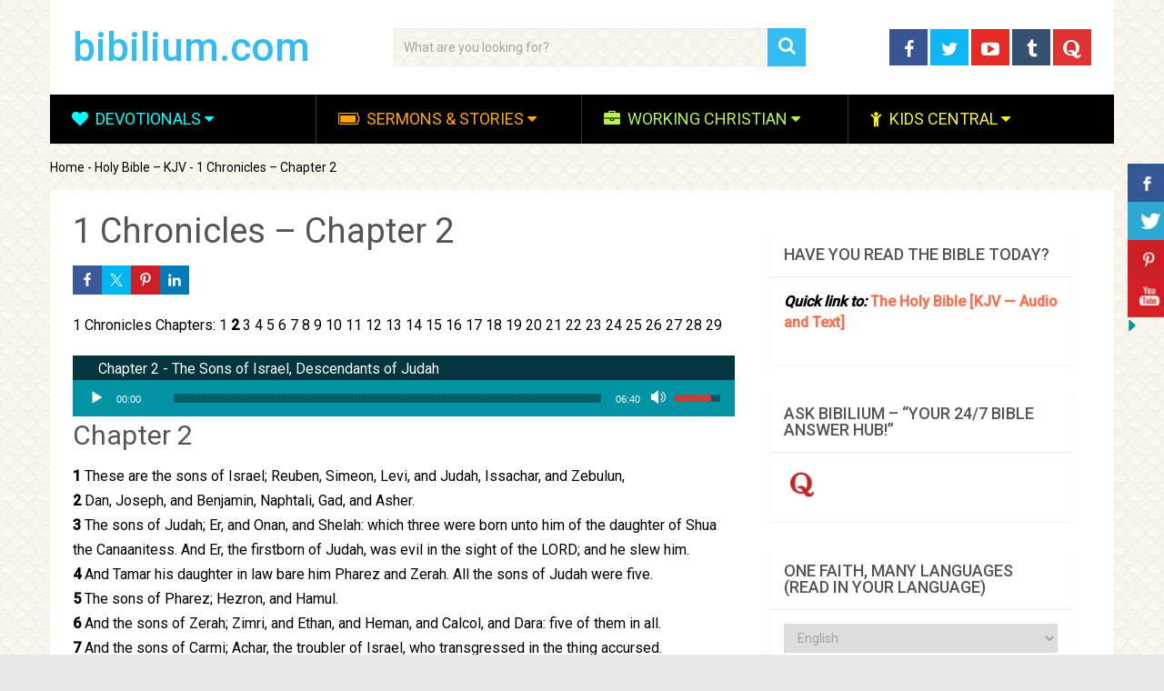

--- FILE ---
content_type: text/html; charset=utf-8
request_url: https://www.youtube-nocookie.com/embed/FINu1xgmnNM?iv_load_policy=3&modestbranding=1&rel=0&autohide=1&playsinline=0&autoplay=0
body_size: 45849
content:
<!DOCTYPE html><html lang="en" dir="ltr" data-cast-api-enabled="true"><head><meta name="viewport" content="width=device-width, initial-scale=1"><script nonce="PRi6aJu4jd3u_qL7T8bI3A">if ('undefined' == typeof Symbol || 'undefined' == typeof Symbol.iterator) {delete Array.prototype.entries;}</script><style name="www-roboto" nonce="Ny8e2WEoe7uYIev4KLhqkw">@font-face{font-family:'Roboto';font-style:normal;font-weight:400;font-stretch:100%;src:url(//fonts.gstatic.com/s/roboto/v48/KFO7CnqEu92Fr1ME7kSn66aGLdTylUAMa3GUBHMdazTgWw.woff2)format('woff2');unicode-range:U+0460-052F,U+1C80-1C8A,U+20B4,U+2DE0-2DFF,U+A640-A69F,U+FE2E-FE2F;}@font-face{font-family:'Roboto';font-style:normal;font-weight:400;font-stretch:100%;src:url(//fonts.gstatic.com/s/roboto/v48/KFO7CnqEu92Fr1ME7kSn66aGLdTylUAMa3iUBHMdazTgWw.woff2)format('woff2');unicode-range:U+0301,U+0400-045F,U+0490-0491,U+04B0-04B1,U+2116;}@font-face{font-family:'Roboto';font-style:normal;font-weight:400;font-stretch:100%;src:url(//fonts.gstatic.com/s/roboto/v48/KFO7CnqEu92Fr1ME7kSn66aGLdTylUAMa3CUBHMdazTgWw.woff2)format('woff2');unicode-range:U+1F00-1FFF;}@font-face{font-family:'Roboto';font-style:normal;font-weight:400;font-stretch:100%;src:url(//fonts.gstatic.com/s/roboto/v48/KFO7CnqEu92Fr1ME7kSn66aGLdTylUAMa3-UBHMdazTgWw.woff2)format('woff2');unicode-range:U+0370-0377,U+037A-037F,U+0384-038A,U+038C,U+038E-03A1,U+03A3-03FF;}@font-face{font-family:'Roboto';font-style:normal;font-weight:400;font-stretch:100%;src:url(//fonts.gstatic.com/s/roboto/v48/KFO7CnqEu92Fr1ME7kSn66aGLdTylUAMawCUBHMdazTgWw.woff2)format('woff2');unicode-range:U+0302-0303,U+0305,U+0307-0308,U+0310,U+0312,U+0315,U+031A,U+0326-0327,U+032C,U+032F-0330,U+0332-0333,U+0338,U+033A,U+0346,U+034D,U+0391-03A1,U+03A3-03A9,U+03B1-03C9,U+03D1,U+03D5-03D6,U+03F0-03F1,U+03F4-03F5,U+2016-2017,U+2034-2038,U+203C,U+2040,U+2043,U+2047,U+2050,U+2057,U+205F,U+2070-2071,U+2074-208E,U+2090-209C,U+20D0-20DC,U+20E1,U+20E5-20EF,U+2100-2112,U+2114-2115,U+2117-2121,U+2123-214F,U+2190,U+2192,U+2194-21AE,U+21B0-21E5,U+21F1-21F2,U+21F4-2211,U+2213-2214,U+2216-22FF,U+2308-230B,U+2310,U+2319,U+231C-2321,U+2336-237A,U+237C,U+2395,U+239B-23B7,U+23D0,U+23DC-23E1,U+2474-2475,U+25AF,U+25B3,U+25B7,U+25BD,U+25C1,U+25CA,U+25CC,U+25FB,U+266D-266F,U+27C0-27FF,U+2900-2AFF,U+2B0E-2B11,U+2B30-2B4C,U+2BFE,U+3030,U+FF5B,U+FF5D,U+1D400-1D7FF,U+1EE00-1EEFF;}@font-face{font-family:'Roboto';font-style:normal;font-weight:400;font-stretch:100%;src:url(//fonts.gstatic.com/s/roboto/v48/KFO7CnqEu92Fr1ME7kSn66aGLdTylUAMaxKUBHMdazTgWw.woff2)format('woff2');unicode-range:U+0001-000C,U+000E-001F,U+007F-009F,U+20DD-20E0,U+20E2-20E4,U+2150-218F,U+2190,U+2192,U+2194-2199,U+21AF,U+21E6-21F0,U+21F3,U+2218-2219,U+2299,U+22C4-22C6,U+2300-243F,U+2440-244A,U+2460-24FF,U+25A0-27BF,U+2800-28FF,U+2921-2922,U+2981,U+29BF,U+29EB,U+2B00-2BFF,U+4DC0-4DFF,U+FFF9-FFFB,U+10140-1018E,U+10190-1019C,U+101A0,U+101D0-101FD,U+102E0-102FB,U+10E60-10E7E,U+1D2C0-1D2D3,U+1D2E0-1D37F,U+1F000-1F0FF,U+1F100-1F1AD,U+1F1E6-1F1FF,U+1F30D-1F30F,U+1F315,U+1F31C,U+1F31E,U+1F320-1F32C,U+1F336,U+1F378,U+1F37D,U+1F382,U+1F393-1F39F,U+1F3A7-1F3A8,U+1F3AC-1F3AF,U+1F3C2,U+1F3C4-1F3C6,U+1F3CA-1F3CE,U+1F3D4-1F3E0,U+1F3ED,U+1F3F1-1F3F3,U+1F3F5-1F3F7,U+1F408,U+1F415,U+1F41F,U+1F426,U+1F43F,U+1F441-1F442,U+1F444,U+1F446-1F449,U+1F44C-1F44E,U+1F453,U+1F46A,U+1F47D,U+1F4A3,U+1F4B0,U+1F4B3,U+1F4B9,U+1F4BB,U+1F4BF,U+1F4C8-1F4CB,U+1F4D6,U+1F4DA,U+1F4DF,U+1F4E3-1F4E6,U+1F4EA-1F4ED,U+1F4F7,U+1F4F9-1F4FB,U+1F4FD-1F4FE,U+1F503,U+1F507-1F50B,U+1F50D,U+1F512-1F513,U+1F53E-1F54A,U+1F54F-1F5FA,U+1F610,U+1F650-1F67F,U+1F687,U+1F68D,U+1F691,U+1F694,U+1F698,U+1F6AD,U+1F6B2,U+1F6B9-1F6BA,U+1F6BC,U+1F6C6-1F6CF,U+1F6D3-1F6D7,U+1F6E0-1F6EA,U+1F6F0-1F6F3,U+1F6F7-1F6FC,U+1F700-1F7FF,U+1F800-1F80B,U+1F810-1F847,U+1F850-1F859,U+1F860-1F887,U+1F890-1F8AD,U+1F8B0-1F8BB,U+1F8C0-1F8C1,U+1F900-1F90B,U+1F93B,U+1F946,U+1F984,U+1F996,U+1F9E9,U+1FA00-1FA6F,U+1FA70-1FA7C,U+1FA80-1FA89,U+1FA8F-1FAC6,U+1FACE-1FADC,U+1FADF-1FAE9,U+1FAF0-1FAF8,U+1FB00-1FBFF;}@font-face{font-family:'Roboto';font-style:normal;font-weight:400;font-stretch:100%;src:url(//fonts.gstatic.com/s/roboto/v48/KFO7CnqEu92Fr1ME7kSn66aGLdTylUAMa3OUBHMdazTgWw.woff2)format('woff2');unicode-range:U+0102-0103,U+0110-0111,U+0128-0129,U+0168-0169,U+01A0-01A1,U+01AF-01B0,U+0300-0301,U+0303-0304,U+0308-0309,U+0323,U+0329,U+1EA0-1EF9,U+20AB;}@font-face{font-family:'Roboto';font-style:normal;font-weight:400;font-stretch:100%;src:url(//fonts.gstatic.com/s/roboto/v48/KFO7CnqEu92Fr1ME7kSn66aGLdTylUAMa3KUBHMdazTgWw.woff2)format('woff2');unicode-range:U+0100-02BA,U+02BD-02C5,U+02C7-02CC,U+02CE-02D7,U+02DD-02FF,U+0304,U+0308,U+0329,U+1D00-1DBF,U+1E00-1E9F,U+1EF2-1EFF,U+2020,U+20A0-20AB,U+20AD-20C0,U+2113,U+2C60-2C7F,U+A720-A7FF;}@font-face{font-family:'Roboto';font-style:normal;font-weight:400;font-stretch:100%;src:url(//fonts.gstatic.com/s/roboto/v48/KFO7CnqEu92Fr1ME7kSn66aGLdTylUAMa3yUBHMdazQ.woff2)format('woff2');unicode-range:U+0000-00FF,U+0131,U+0152-0153,U+02BB-02BC,U+02C6,U+02DA,U+02DC,U+0304,U+0308,U+0329,U+2000-206F,U+20AC,U+2122,U+2191,U+2193,U+2212,U+2215,U+FEFF,U+FFFD;}@font-face{font-family:'Roboto';font-style:normal;font-weight:500;font-stretch:100%;src:url(//fonts.gstatic.com/s/roboto/v48/KFO7CnqEu92Fr1ME7kSn66aGLdTylUAMa3GUBHMdazTgWw.woff2)format('woff2');unicode-range:U+0460-052F,U+1C80-1C8A,U+20B4,U+2DE0-2DFF,U+A640-A69F,U+FE2E-FE2F;}@font-face{font-family:'Roboto';font-style:normal;font-weight:500;font-stretch:100%;src:url(//fonts.gstatic.com/s/roboto/v48/KFO7CnqEu92Fr1ME7kSn66aGLdTylUAMa3iUBHMdazTgWw.woff2)format('woff2');unicode-range:U+0301,U+0400-045F,U+0490-0491,U+04B0-04B1,U+2116;}@font-face{font-family:'Roboto';font-style:normal;font-weight:500;font-stretch:100%;src:url(//fonts.gstatic.com/s/roboto/v48/KFO7CnqEu92Fr1ME7kSn66aGLdTylUAMa3CUBHMdazTgWw.woff2)format('woff2');unicode-range:U+1F00-1FFF;}@font-face{font-family:'Roboto';font-style:normal;font-weight:500;font-stretch:100%;src:url(//fonts.gstatic.com/s/roboto/v48/KFO7CnqEu92Fr1ME7kSn66aGLdTylUAMa3-UBHMdazTgWw.woff2)format('woff2');unicode-range:U+0370-0377,U+037A-037F,U+0384-038A,U+038C,U+038E-03A1,U+03A3-03FF;}@font-face{font-family:'Roboto';font-style:normal;font-weight:500;font-stretch:100%;src:url(//fonts.gstatic.com/s/roboto/v48/KFO7CnqEu92Fr1ME7kSn66aGLdTylUAMawCUBHMdazTgWw.woff2)format('woff2');unicode-range:U+0302-0303,U+0305,U+0307-0308,U+0310,U+0312,U+0315,U+031A,U+0326-0327,U+032C,U+032F-0330,U+0332-0333,U+0338,U+033A,U+0346,U+034D,U+0391-03A1,U+03A3-03A9,U+03B1-03C9,U+03D1,U+03D5-03D6,U+03F0-03F1,U+03F4-03F5,U+2016-2017,U+2034-2038,U+203C,U+2040,U+2043,U+2047,U+2050,U+2057,U+205F,U+2070-2071,U+2074-208E,U+2090-209C,U+20D0-20DC,U+20E1,U+20E5-20EF,U+2100-2112,U+2114-2115,U+2117-2121,U+2123-214F,U+2190,U+2192,U+2194-21AE,U+21B0-21E5,U+21F1-21F2,U+21F4-2211,U+2213-2214,U+2216-22FF,U+2308-230B,U+2310,U+2319,U+231C-2321,U+2336-237A,U+237C,U+2395,U+239B-23B7,U+23D0,U+23DC-23E1,U+2474-2475,U+25AF,U+25B3,U+25B7,U+25BD,U+25C1,U+25CA,U+25CC,U+25FB,U+266D-266F,U+27C0-27FF,U+2900-2AFF,U+2B0E-2B11,U+2B30-2B4C,U+2BFE,U+3030,U+FF5B,U+FF5D,U+1D400-1D7FF,U+1EE00-1EEFF;}@font-face{font-family:'Roboto';font-style:normal;font-weight:500;font-stretch:100%;src:url(//fonts.gstatic.com/s/roboto/v48/KFO7CnqEu92Fr1ME7kSn66aGLdTylUAMaxKUBHMdazTgWw.woff2)format('woff2');unicode-range:U+0001-000C,U+000E-001F,U+007F-009F,U+20DD-20E0,U+20E2-20E4,U+2150-218F,U+2190,U+2192,U+2194-2199,U+21AF,U+21E6-21F0,U+21F3,U+2218-2219,U+2299,U+22C4-22C6,U+2300-243F,U+2440-244A,U+2460-24FF,U+25A0-27BF,U+2800-28FF,U+2921-2922,U+2981,U+29BF,U+29EB,U+2B00-2BFF,U+4DC0-4DFF,U+FFF9-FFFB,U+10140-1018E,U+10190-1019C,U+101A0,U+101D0-101FD,U+102E0-102FB,U+10E60-10E7E,U+1D2C0-1D2D3,U+1D2E0-1D37F,U+1F000-1F0FF,U+1F100-1F1AD,U+1F1E6-1F1FF,U+1F30D-1F30F,U+1F315,U+1F31C,U+1F31E,U+1F320-1F32C,U+1F336,U+1F378,U+1F37D,U+1F382,U+1F393-1F39F,U+1F3A7-1F3A8,U+1F3AC-1F3AF,U+1F3C2,U+1F3C4-1F3C6,U+1F3CA-1F3CE,U+1F3D4-1F3E0,U+1F3ED,U+1F3F1-1F3F3,U+1F3F5-1F3F7,U+1F408,U+1F415,U+1F41F,U+1F426,U+1F43F,U+1F441-1F442,U+1F444,U+1F446-1F449,U+1F44C-1F44E,U+1F453,U+1F46A,U+1F47D,U+1F4A3,U+1F4B0,U+1F4B3,U+1F4B9,U+1F4BB,U+1F4BF,U+1F4C8-1F4CB,U+1F4D6,U+1F4DA,U+1F4DF,U+1F4E3-1F4E6,U+1F4EA-1F4ED,U+1F4F7,U+1F4F9-1F4FB,U+1F4FD-1F4FE,U+1F503,U+1F507-1F50B,U+1F50D,U+1F512-1F513,U+1F53E-1F54A,U+1F54F-1F5FA,U+1F610,U+1F650-1F67F,U+1F687,U+1F68D,U+1F691,U+1F694,U+1F698,U+1F6AD,U+1F6B2,U+1F6B9-1F6BA,U+1F6BC,U+1F6C6-1F6CF,U+1F6D3-1F6D7,U+1F6E0-1F6EA,U+1F6F0-1F6F3,U+1F6F7-1F6FC,U+1F700-1F7FF,U+1F800-1F80B,U+1F810-1F847,U+1F850-1F859,U+1F860-1F887,U+1F890-1F8AD,U+1F8B0-1F8BB,U+1F8C0-1F8C1,U+1F900-1F90B,U+1F93B,U+1F946,U+1F984,U+1F996,U+1F9E9,U+1FA00-1FA6F,U+1FA70-1FA7C,U+1FA80-1FA89,U+1FA8F-1FAC6,U+1FACE-1FADC,U+1FADF-1FAE9,U+1FAF0-1FAF8,U+1FB00-1FBFF;}@font-face{font-family:'Roboto';font-style:normal;font-weight:500;font-stretch:100%;src:url(//fonts.gstatic.com/s/roboto/v48/KFO7CnqEu92Fr1ME7kSn66aGLdTylUAMa3OUBHMdazTgWw.woff2)format('woff2');unicode-range:U+0102-0103,U+0110-0111,U+0128-0129,U+0168-0169,U+01A0-01A1,U+01AF-01B0,U+0300-0301,U+0303-0304,U+0308-0309,U+0323,U+0329,U+1EA0-1EF9,U+20AB;}@font-face{font-family:'Roboto';font-style:normal;font-weight:500;font-stretch:100%;src:url(//fonts.gstatic.com/s/roboto/v48/KFO7CnqEu92Fr1ME7kSn66aGLdTylUAMa3KUBHMdazTgWw.woff2)format('woff2');unicode-range:U+0100-02BA,U+02BD-02C5,U+02C7-02CC,U+02CE-02D7,U+02DD-02FF,U+0304,U+0308,U+0329,U+1D00-1DBF,U+1E00-1E9F,U+1EF2-1EFF,U+2020,U+20A0-20AB,U+20AD-20C0,U+2113,U+2C60-2C7F,U+A720-A7FF;}@font-face{font-family:'Roboto';font-style:normal;font-weight:500;font-stretch:100%;src:url(//fonts.gstatic.com/s/roboto/v48/KFO7CnqEu92Fr1ME7kSn66aGLdTylUAMa3yUBHMdazQ.woff2)format('woff2');unicode-range:U+0000-00FF,U+0131,U+0152-0153,U+02BB-02BC,U+02C6,U+02DA,U+02DC,U+0304,U+0308,U+0329,U+2000-206F,U+20AC,U+2122,U+2191,U+2193,U+2212,U+2215,U+FEFF,U+FFFD;}</style><script name="www-roboto" nonce="PRi6aJu4jd3u_qL7T8bI3A">if (document.fonts && document.fonts.load) {document.fonts.load("400 10pt Roboto", "E"); document.fonts.load("500 10pt Roboto", "E");}</script><link rel="stylesheet" href="/s/player/c9168c90/www-player.css" name="www-player" nonce="Ny8e2WEoe7uYIev4KLhqkw"><style nonce="Ny8e2WEoe7uYIev4KLhqkw">html {overflow: hidden;}body {font: 12px Roboto, Arial, sans-serif; background-color: #000; color: #fff; height: 100%; width: 100%; overflow: hidden; position: absolute; margin: 0; padding: 0;}#player {width: 100%; height: 100%;}h1 {text-align: center; color: #fff;}h3 {margin-top: 6px; margin-bottom: 3px;}.player-unavailable {position: absolute; top: 0; left: 0; right: 0; bottom: 0; padding: 25px; font-size: 13px; background: url(/img/meh7.png) 50% 65% no-repeat;}.player-unavailable .message {text-align: left; margin: 0 -5px 15px; padding: 0 5px 14px; border-bottom: 1px solid #888; font-size: 19px; font-weight: normal;}.player-unavailable a {color: #167ac6; text-decoration: none;}</style><script nonce="PRi6aJu4jd3u_qL7T8bI3A">var ytcsi={gt:function(n){n=(n||"")+"data_";return ytcsi[n]||(ytcsi[n]={tick:{},info:{},gel:{preLoggedGelInfos:[]}})},now:window.performance&&window.performance.timing&&window.performance.now&&window.performance.timing.navigationStart?function(){return window.performance.timing.navigationStart+window.performance.now()}:function(){return(new Date).getTime()},tick:function(l,t,n){var ticks=ytcsi.gt(n).tick;var v=t||ytcsi.now();if(ticks[l]){ticks["_"+l]=ticks["_"+l]||[ticks[l]];ticks["_"+l].push(v)}ticks[l]=
v},info:function(k,v,n){ytcsi.gt(n).info[k]=v},infoGel:function(p,n){ytcsi.gt(n).gel.preLoggedGelInfos.push(p)},setStart:function(t,n){ytcsi.tick("_start",t,n)}};
(function(w,d){function isGecko(){if(!w.navigator)return false;try{if(w.navigator.userAgentData&&w.navigator.userAgentData.brands&&w.navigator.userAgentData.brands.length){var brands=w.navigator.userAgentData.brands;var i=0;for(;i<brands.length;i++)if(brands[i]&&brands[i].brand==="Firefox")return true;return false}}catch(e){setTimeout(function(){throw e;})}if(!w.navigator.userAgent)return false;var ua=w.navigator.userAgent;return ua.indexOf("Gecko")>0&&ua.toLowerCase().indexOf("webkit")<0&&ua.indexOf("Edge")<
0&&ua.indexOf("Trident")<0&&ua.indexOf("MSIE")<0}ytcsi.setStart(w.performance?w.performance.timing.responseStart:null);var isPrerender=(d.visibilityState||d.webkitVisibilityState)=="prerender";var vName=!d.visibilityState&&d.webkitVisibilityState?"webkitvisibilitychange":"visibilitychange";if(isPrerender){var startTick=function(){ytcsi.setStart();d.removeEventListener(vName,startTick)};d.addEventListener(vName,startTick,false)}if(d.addEventListener)d.addEventListener(vName,function(){ytcsi.tick("vc")},
false);if(isGecko()){var isHidden=(d.visibilityState||d.webkitVisibilityState)=="hidden";if(isHidden)ytcsi.tick("vc")}var slt=function(el,t){setTimeout(function(){var n=ytcsi.now();el.loadTime=n;if(el.slt)el.slt()},t)};w.__ytRIL=function(el){if(!el.getAttribute("data-thumb"))if(w.requestAnimationFrame)w.requestAnimationFrame(function(){slt(el,0)});else slt(el,16)}})(window,document);
</script><script nonce="PRi6aJu4jd3u_qL7T8bI3A">var ytcfg={d:function(){return window.yt&&yt.config_||ytcfg.data_||(ytcfg.data_={})},get:function(k,o){return k in ytcfg.d()?ytcfg.d()[k]:o},set:function(){var a=arguments;if(a.length>1)ytcfg.d()[a[0]]=a[1];else{var k;for(k in a[0])ytcfg.d()[k]=a[0][k]}}};
ytcfg.set({"CLIENT_CANARY_STATE":"none","DEVICE":"cbr\u003dChrome\u0026cbrand\u003dapple\u0026cbrver\u003d131.0.0.0\u0026ceng\u003dWebKit\u0026cengver\u003d537.36\u0026cos\u003dMacintosh\u0026cosver\u003d10_15_7\u0026cplatform\u003dDESKTOP","EVENT_ID":"naJ3aYKjJY_V_bkPs7noiAg","EXPERIMENT_FLAGS":{"ab_det_apm":true,"ab_det_el_h":true,"ab_det_em_inj":true,"ab_l_sig_st":true,"ab_l_sig_st_e":true,"action_companion_center_align_description":true,"allow_skip_networkless":true,"always_send_and_write":true,"att_web_record_metrics":true,"attmusi":true,"c3_enable_button_impression_logging":true,"c3_watch_page_component":true,"cancel_pending_navs":true,"clean_up_manual_attribution_header":true,"config_age_report_killswitch":true,"cow_optimize_idom_compat":true,"csi_on_gel":true,"delhi_mweb_colorful_sd":true,"delhi_mweb_colorful_sd_v2":true,"deprecate_pair_servlet_enabled":true,"desktop_sparkles_light_cta_button":true,"disable_cached_masthead_data":true,"disable_child_node_auto_formatted_strings":true,"disable_log_to_visitor_layer":true,"disable_pacf_logging_for_memory_limited_tv":true,"embeds_enable_eid_enforcement_for_youtube":true,"embeds_enable_info_panel_dismissal":true,"embeds_enable_pfp_always_unbranded":true,"embeds_muted_autoplay_sound_fix":true,"embeds_serve_es6_client":true,"embeds_web_nwl_disable_nocookie":true,"embeds_web_updated_shorts_definition_fix":true,"enable_active_view_display_ad_renderer_web_home":true,"enable_ad_disclosure_banner_a11y_fix":true,"enable_client_sli_logging":true,"enable_client_streamz_web":true,"enable_client_ve_spec":true,"enable_cloud_save_error_popup_after_retry":true,"enable_dai_sdf_h5_preroll":true,"enable_datasync_id_header_in_web_vss_pings":true,"enable_default_mono_cta_migration_web_client":true,"enable_docked_chat_messages":true,"enable_drop_shadow_experiment":true,"enable_entity_store_from_dependency_injection":true,"enable_inline_muted_playback_on_web_search":true,"enable_inline_muted_playback_on_web_search_for_vdc":true,"enable_inline_muted_playback_on_web_search_for_vdcb":true,"enable_is_extended_monitoring":true,"enable_is_mini_app_page_active_bugfix":true,"enable_logging_first_user_action_after_game_ready":true,"enable_ltc_param_fetch_from_innertube":true,"enable_masthead_mweb_padding_fix":true,"enable_menu_renderer_button_in_mweb_hclr":true,"enable_mini_app_command_handler_mweb_fix":true,"enable_mini_guide_downloads_item":true,"enable_mixed_direction_formatted_strings":true,"enable_mweb_new_caption_language_picker":true,"enable_names_handles_account_switcher":true,"enable_network_request_logging_on_game_events":true,"enable_new_paid_product_placement":true,"enable_open_in_new_tab_icon_for_short_dr_for_desktop_search":true,"enable_open_yt_content":true,"enable_origin_query_parameter_bugfix":true,"enable_pause_ads_on_ytv_html5":true,"enable_payments_purchase_manager":true,"enable_pdp_icon_prefetch":true,"enable_pl_r_si_fa":true,"enable_place_pivot_url":true,"enable_pv_screen_modern_text":true,"enable_removing_navbar_title_on_hashtag_page_mweb":true,"enable_rta_manager":true,"enable_sdf_companion_h5":true,"enable_sdf_dai_h5_midroll":true,"enable_sdf_h5_endemic_mid_post_roll":true,"enable_sdf_on_h5_unplugged_vod_midroll":true,"enable_sdf_shorts_player_bytes_h5":true,"enable_sending_unwrapped_game_audio_as_serialized_metadata":true,"enable_sfv_effect_pivot_url":true,"enable_shorts_new_carousel":true,"enable_skip_ad_guidance_prompt":true,"enable_skippable_ads_for_unplugged_ad_pod":true,"enable_smearing_expansion_dai":true,"enable_time_out_messages":true,"enable_timeline_view_modern_transcript_fe":true,"enable_video_display_compact_button_group_for_desktop_search":true,"enable_web_delhi_icons":true,"enable_web_home_top_landscape_image_layout_level_click":true,"enable_web_tiered_gel":true,"enable_window_constrained_buy_flow_dialog":true,"enable_wiz_queue_effect_and_on_init_initial_runs":true,"enable_ypc_spinners":true,"enable_yt_ata_iframe_authuser":true,"export_networkless_options":true,"export_player_version_to_ytconfig":true,"fill_single_video_with_notify_to_lasr":true,"fix_ad_miniplayer_controls_rendering":true,"fix_ads_tracking_for_swf_config_deprecation_mweb":true,"h5_companion_enable_adcpn_macro_substitution_for_click_pings":true,"h5_inplayer_enable_adcpn_macro_substitution_for_click_pings":true,"h5_reset_cache_and_filter_before_update_masthead":true,"hide_channel_creation_title_for_mweb":true,"high_ccv_client_side_caching_h5":true,"html5_log_trigger_events_with_debug_data":true,"html5_ssdai_enable_media_end_cue_range":true,"il_attach_cache_limit":true,"il_use_view_model_logging_context":true,"is_browser_support_for_webcam_streaming":true,"json_condensed_response":true,"kev_adb_pg":true,"kevlar_gel_error_routing":true,"kevlar_watch_cinematics":true,"live_chat_enable_controller_extraction":true,"live_chat_enable_rta_manager":true,"log_click_with_layer_from_element_in_command_handler":true,"mdx_enable_privacy_disclosure_ui":true,"mdx_load_cast_api_bootstrap_script":true,"medium_progress_bar_modification":true,"migrate_remaining_web_ad_badges_to_innertube":true,"mobile_account_menu_refresh":true,"mweb_account_linking_noapp":true,"mweb_after_render_to_scheduler":true,"mweb_allow_modern_search_suggest_behavior":true,"mweb_animated_actions":true,"mweb_app_upsell_button_direct_to_app":true,"mweb_c3_enable_adaptive_signals":true,"mweb_c3_library_page_enable_recent_shelf":true,"mweb_c3_remove_web_navigation_endpoint_data":true,"mweb_c3_use_canonical_from_player_response":true,"mweb_cinematic_watch":true,"mweb_command_handler":true,"mweb_delay_watch_initial_data":true,"mweb_disable_searchbar_scroll":true,"mweb_enable_browse_chunks":true,"mweb_enable_fine_scrubbing_for_recs":true,"mweb_enable_keto_batch_player_fullscreen":true,"mweb_enable_keto_batch_player_progress_bar":true,"mweb_enable_keto_batch_player_tooltips":true,"mweb_enable_lockup_view_model_for_ucp":true,"mweb_enable_mix_panel_title_metadata":true,"mweb_enable_more_drawer":true,"mweb_enable_optional_fullscreen_landscape_locking":true,"mweb_enable_overlay_touch_manager":true,"mweb_enable_premium_carve_out_fix":true,"mweb_enable_refresh_detection":true,"mweb_enable_search_imp":true,"mweb_enable_shorts_pivot_button":true,"mweb_enable_shorts_video_preload":true,"mweb_enable_skippables_on_jio_phone":true,"mweb_enable_two_line_title_on_shorts":true,"mweb_enable_varispeed_controller":true,"mweb_enable_watch_feed_infinite_scroll":true,"mweb_enable_wrapped_unplugged_pause_membership_dialog_renderer":true,"mweb_fix_monitor_visibility_after_render":true,"mweb_force_ios_fallback_to_native_control":true,"mweb_fp_auto_fullscreen":true,"mweb_fullscreen_controls":true,"mweb_fullscreen_controls_action_buttons":true,"mweb_fullscreen_watch_system":true,"mweb_home_reactive_shorts":true,"mweb_innertube_search_command":true,"mweb_kaios_enable_autoplay_switch_view_model":true,"mweb_lang_in_html":true,"mweb_like_button_synced_with_entities":true,"mweb_logo_use_home_page_ve":true,"mweb_native_control_in_faux_fullscreen_shared":true,"mweb_player_control_on_hover":true,"mweb_player_delhi_dtts":true,"mweb_player_settings_use_bottom_sheet":true,"mweb_player_show_previous_next_buttons_in_playlist":true,"mweb_player_skip_no_op_state_changes":true,"mweb_player_user_select_none":true,"mweb_playlist_engagement_panel":true,"mweb_progress_bar_seek_on_mouse_click":true,"mweb_pull_2_full":true,"mweb_pull_2_full_enable_touch_handlers":true,"mweb_schedule_warm_watch_response":true,"mweb_searchbox_legacy_navigation":true,"mweb_see_fewer_shorts":true,"mweb_shorts_comments_panel_id_change":true,"mweb_shorts_early_continuation":true,"mweb_show_ios_smart_banner":true,"mweb_show_sign_in_button_from_header":true,"mweb_use_server_url_on_startup":true,"mweb_watch_captions_enable_auto_translate":true,"mweb_watch_captions_set_default_size":true,"mweb_watch_stop_scheduler_on_player_response":true,"mweb_watchfeed_big_thumbnails":true,"mweb_yt_searchbox":true,"networkless_logging":true,"no_client_ve_attach_unless_shown":true,"pageid_as_header_web":true,"playback_settings_use_switch_menu":true,"player_controls_autonav_fix":true,"player_controls_skip_double_signal_update":true,"polymer_bad_build_labels":true,"polymer_verifiy_app_state":true,"qoe_send_and_write":true,"remove_chevron_from_ad_disclosure_banner_h5":true,"remove_masthead_channel_banner_on_refresh":true,"remove_slot_id_exited_trigger_for_dai_in_player_slot_expire":true,"replace_client_url_parsing_with_server_signal":true,"service_worker_enabled":true,"service_worker_push_enabled":true,"service_worker_push_home_page_prompt":true,"service_worker_push_watch_page_prompt":true,"shell_load_gcf":true,"shorten_initial_gel_batch_timeout":true,"should_use_yt_voice_endpoint_in_kaios":true,"smarter_ve_dedupping":true,"speedmaster_no_seek":true,"stop_handling_click_for_non_rendering_overlay_layout":true,"suppress_error_204_logging":true,"synced_panel_scrolling_controller":true,"use_event_time_ms_header":true,"use_fifo_for_networkless":true,"use_request_time_ms_header":true,"use_session_based_sampling":true,"use_thumbnail_overlay_time_status_renderer_for_live_badge":true,"vss_final_ping_send_and_write":true,"vss_playback_use_send_and_write":true,"web_adaptive_repeat_ase":true,"web_always_load_chat_support":true,"web_animated_like":true,"web_api_url":true,"web_attributed_string_deep_equal_bugfix":true,"web_autonav_allow_off_by_default":true,"web_button_vm_refactor_disabled":true,"web_c3_log_app_init_finish":true,"web_csi_action_sampling_enabled":true,"web_dedupe_ve_grafting":true,"web_disable_backdrop_filter":true,"web_enable_ab_rsp_cl":true,"web_enable_course_icon_update":true,"web_enable_error_204":true,"web_fix_segmented_like_dislike_undefined":true,"web_gcf_hashes_innertube":true,"web_gel_timeout_cap":true,"web_metadata_carousel_elref_bugfix":true,"web_parent_target_for_sheets":true,"web_persist_server_autonav_state_on_client":true,"web_playback_associated_log_ctt":true,"web_playback_associated_ve":true,"web_prefetch_preload_video":true,"web_progress_bar_draggable":true,"web_resizable_advertiser_banner_on_masthead_safari_fix":true,"web_shorts_just_watched_on_channel_and_pivot_study":true,"web_shorts_just_watched_overlay":true,"web_update_panel_visibility_logging_fix":true,"web_video_attribute_view_model_a11y_fix":true,"web_watch_controls_state_signals":true,"web_wiz_attributed_string":true,"webfe_mweb_watch_microdata":true,"webfe_watch_shorts_canonical_url_fix":true,"webpo_exit_on_net_err":true,"wiz_diff_overwritable":true,"woffle_used_state_report":true,"wpo_gel_strz":true,"H5_async_logging_delay_ms":30000.0,"attention_logging_scroll_throttle":500.0,"autoplay_pause_by_lact_sampling_fraction":0.0,"cinematic_watch_effect_opacity":0.4,"log_window_onerror_fraction":0.1,"speedmaster_playback_rate":2.0,"tv_pacf_logging_sample_rate":0.01,"web_attention_logging_scroll_throttle":500.0,"web_load_prediction_threshold":0.1,"web_navigation_prediction_threshold":0.1,"web_pbj_log_warning_rate":0.0,"web_system_health_fraction":0.01,"ytidb_transaction_ended_event_rate_limit":0.02,"active_time_update_interval_ms":10000,"att_init_delay":500,"autoplay_pause_by_lact_sec":0,"botguard_async_snapshot_timeout_ms":3000,"check_navigator_accuracy_timeout_ms":0,"cinematic_watch_css_filter_blur_strength":40,"cinematic_watch_fade_out_duration":500,"close_webview_delay_ms":100,"cloud_save_game_data_rate_limit_ms":3000,"compression_disable_point":10,"custom_active_view_tos_timeout_ms":3600000,"embeds_widget_poll_interval_ms":0,"gel_min_batch_size":3,"gel_queue_timeout_max_ms":60000,"get_async_timeout_ms":60000,"hide_cta_for_home_web_video_ads_animate_in_time":2,"html5_byterate_soft_cap":0,"initial_gel_batch_timeout":2000,"max_body_size_to_compress":500000,"max_prefetch_window_sec_for_livestream_optimization":10,"min_prefetch_offset_sec_for_livestream_optimization":20,"mini_app_container_iframe_src_update_delay_ms":0,"multiple_preview_news_duration_time":11000,"mweb_c3_toast_duration_ms":5000,"mweb_deep_link_fallback_timeout_ms":10000,"mweb_delay_response_received_actions":100,"mweb_fp_dpad_rate_limit_ms":0,"mweb_fp_dpad_watch_title_clamp_lines":0,"mweb_history_manager_cache_size":100,"mweb_ios_fullscreen_playback_transition_delay_ms":500,"mweb_ios_fullscreen_system_pause_epilson_ms":0,"mweb_override_response_store_expiration_ms":0,"mweb_shorts_early_continuation_trigger_threshold":4,"mweb_w2w_max_age_seconds":0,"mweb_watch_captions_default_size":2,"neon_dark_launch_gradient_count":0,"network_polling_interval":30000,"play_click_interval_ms":30000,"play_ping_interval_ms":10000,"prefetch_comments_ms_after_video":0,"send_config_hash_timer":0,"service_worker_push_logged_out_prompt_watches":-1,"service_worker_push_prompt_cap":-1,"service_worker_push_prompt_delay_microseconds":3888000000000,"slow_compressions_before_abandon_count":4,"speedmaster_cancellation_movement_dp":10,"speedmaster_touch_activation_ms":500,"web_attention_logging_throttle":500,"web_foreground_heartbeat_interval_ms":28000,"web_gel_debounce_ms":10000,"web_logging_max_batch":100,"web_max_tracing_events":50,"web_tracing_session_replay":0,"wil_icon_max_concurrent_fetches":9999,"ytidb_remake_db_retries":3,"ytidb_reopen_db_retries":3,"WebClientReleaseProcessCritical__youtube_embeds_client_version_override":"","WebClientReleaseProcessCritical__youtube_embeds_web_client_version_override":"","WebClientReleaseProcessCritical__youtube_mweb_client_version_override":"","debug_forced_internalcountrycode":"","embeds_web_synth_ch_headers_banned_urls_regex":"","enable_web_media_service":"DISABLED","il_payload_scraping":"","live_chat_unicode_emoji_json_url":"https://www.gstatic.com/youtube/img/emojis/emojis-svg-9.json","mweb_deep_link_feature_tag_suffix":"11268432","mweb_enable_shorts_innertube_player_prefetch_trigger":"NONE","mweb_fp_dpad":"home,search,browse,channel,create_channel,experiments,settings,trending,oops,404,paid_memberships,sponsorship,premium,shorts","mweb_fp_dpad_linear_navigation":"","mweb_fp_dpad_linear_navigation_visitor":"","mweb_fp_dpad_visitor":"","mweb_preload_video_by_player_vars":"","place_pivot_triggering_container_alternate":"","place_pivot_triggering_counterfactual_container_alternate":"","service_worker_push_force_notification_prompt_tag":"1","service_worker_scope":"/","suggest_exp_str":"","web_client_version_override":"","kevlar_command_handler_command_banlist":[],"mini_app_ids_without_game_ready":["UgkxHHtsak1SC8mRGHMZewc4HzeAY3yhPPmJ","Ugkx7OgzFqE6z_5Mtf4YsotGfQNII1DF_RBm"],"web_op_signal_type_banlist":[],"web_tracing_enabled_spans":["event","command"]},"GAPI_HINT_PARAMS":"m;/_/scs/abc-static/_/js/k\u003dgapi.gapi.en.FZb77tO2YW4.O/d\u003d1/rs\u003dAHpOoo8lqavmo6ayfVxZovyDiP6g3TOVSQ/m\u003d__features__","GAPI_HOST":"https://apis.google.com","GAPI_LOCALE":"en_US","GL":"US","HL":"en","HTML_DIR":"ltr","HTML_LANG":"en","INNERTUBE_API_KEY":"AIzaSyAO_FJ2SlqU8Q4STEHLGCilw_Y9_11qcW8","INNERTUBE_API_VERSION":"v1","INNERTUBE_CLIENT_NAME":"WEB_EMBEDDED_PLAYER","INNERTUBE_CLIENT_VERSION":"1.20260122.10.00","INNERTUBE_CONTEXT":{"client":{"hl":"en","gl":"US","remoteHost":"3.18.104.96","deviceMake":"Apple","deviceModel":"","visitorData":"CgtuUjU0OEl1ODFlRSidxd7LBjIKCgJVUxIEGgAgPg%3D%3D","userAgent":"Mozilla/5.0 (Macintosh; Intel Mac OS X 10_15_7) AppleWebKit/537.36 (KHTML, like Gecko) Chrome/131.0.0.0 Safari/537.36; ClaudeBot/1.0; +claudebot@anthropic.com),gzip(gfe)","clientName":"WEB_EMBEDDED_PLAYER","clientVersion":"1.20260122.10.00","osName":"Macintosh","osVersion":"10_15_7","originalUrl":"https://www.youtube-nocookie.com/embed/FINu1xgmnNM?iv_load_policy\u003d3\u0026modestbranding\u003d1\u0026rel\u003d0\u0026autohide\u003d1\u0026playsinline\u003d0\u0026autoplay\u003d0","platform":"DESKTOP","clientFormFactor":"UNKNOWN_FORM_FACTOR","configInfo":{"appInstallData":"[base64]%3D%3D"},"browserName":"Chrome","browserVersion":"131.0.0.0","acceptHeader":"text/html,application/xhtml+xml,application/xml;q\u003d0.9,image/webp,image/apng,*/*;q\u003d0.8,application/signed-exchange;v\u003db3;q\u003d0.9","deviceExperimentId":"ChxOelU1T1RjeU1UWTVNVFl4T1RZM016RXdOdz09EJ3F3ssGGJ3F3ssG","rolloutToken":"CMSQ3oLWhqKtwQEQ6vfF6NupkgMY6vfF6NupkgM%3D"},"user":{"lockedSafetyMode":false},"request":{"useSsl":true},"clickTracking":{"clickTrackingParams":"IhMIwuXF6NupkgMVj2o/AR2zHBqB"},"thirdParty":{"embeddedPlayerContext":{"embeddedPlayerEncryptedContext":"AD5ZzFQ416wQ2EH_MiDb5hAzYPxLlOdxdkvK-fKoEy-bpo0vrVZ0ay6or4KXcK3th16kG4d2K9hUiwO4_F7gHOhZK2udauRxgSJORGp_JyvsIRNsBumiEiX8yTbqffo","ancestorOriginsSupported":false}}},"INNERTUBE_CONTEXT_CLIENT_NAME":56,"INNERTUBE_CONTEXT_CLIENT_VERSION":"1.20260122.10.00","INNERTUBE_CONTEXT_GL":"US","INNERTUBE_CONTEXT_HL":"en","LATEST_ECATCHER_SERVICE_TRACKING_PARAMS":{"client.name":"WEB_EMBEDDED_PLAYER","client.jsfeat":"2021"},"LOGGED_IN":false,"PAGE_BUILD_LABEL":"youtube.embeds.web_20260122_10_RC00","PAGE_CL":859848483,"SERVER_NAME":"WebFE","VISITOR_DATA":"CgtuUjU0OEl1ODFlRSidxd7LBjIKCgJVUxIEGgAgPg%3D%3D","WEB_PLAYER_CONTEXT_CONFIGS":{"WEB_PLAYER_CONTEXT_CONFIG_ID_EMBEDDED_PLAYER":{"rootElementId":"movie_player","jsUrl":"/s/player/c9168c90/player_ias.vflset/en_US/base.js","cssUrl":"/s/player/c9168c90/www-player.css","contextId":"WEB_PLAYER_CONTEXT_CONFIG_ID_EMBEDDED_PLAYER","eventLabel":"embedded","contentRegion":"US","hl":"en_US","hostLanguage":"en","innertubeApiKey":"AIzaSyAO_FJ2SlqU8Q4STEHLGCilw_Y9_11qcW8","innertubeApiVersion":"v1","innertubeContextClientVersion":"1.20260122.10.00","disableRelatedVideos":true,"annotationsLoadPolicy":3,"device":{"brand":"apple","model":"","browser":"Chrome","browserVersion":"131.0.0.0","os":"Macintosh","osVersion":"10_15_7","platform":"DESKTOP","interfaceName":"WEB_EMBEDDED_PLAYER","interfaceVersion":"1.20260122.10.00"},"serializedExperimentIds":"24004644,24499532,51010235,51063643,51098299,51204329,51222973,51340662,51349914,51353393,51366423,51389629,51404808,51404810,51489567,51490331,51500051,51502938,51505436,51530495,51534669,51560386,51565115,51566373,51578632,51583568,51583821,51585555,51586115,51605258,51605395,51609829,51611457,51615065,51620866,51621065,51622845,51631300,51632249,51637029,51638271,51638932,51647793,51648336,51656216,51672162,51681662,51683502,51684301,51684306,51691027,51691590,51693510,51693995,51696107,51696619,51697032,51700777,51705183,51707621,51711227,51712601,51713237,51714463,51719411,51719628,51723508,51732102,51735450,51737661,51738919,51742830,51742878,51744563,51747794,51751854","serializedExperimentFlags":"H5_async_logging_delay_ms\u003d30000.0\u0026PlayerWeb__h5_enable_advisory_rating_restrictions\u003dtrue\u0026a11y_h5_associate_survey_question\u003dtrue\u0026ab_det_apm\u003dtrue\u0026ab_det_el_h\u003dtrue\u0026ab_det_em_inj\u003dtrue\u0026ab_l_sig_st\u003dtrue\u0026ab_l_sig_st_e\u003dtrue\u0026action_companion_center_align_description\u003dtrue\u0026ad_pod_disable_companion_persist_ads_quality\u003dtrue\u0026add_stmp_logs_for_voice_boost\u003dtrue\u0026allow_autohide_on_paused_videos\u003dtrue\u0026allow_drm_override\u003dtrue\u0026allow_live_autoplay\u003dtrue\u0026allow_poltergust_autoplay\u003dtrue\u0026allow_skip_networkless\u003dtrue\u0026allow_vp9_1080p_mq_enc\u003dtrue\u0026always_cache_redirect_endpoint\u003dtrue\u0026always_send_and_write\u003dtrue\u0026annotation_module_vast_cards_load_logging_fraction\u003d0.0\u0026assign_drm_family_by_format\u003dtrue\u0026att_web_record_metrics\u003dtrue\u0026attention_logging_scroll_throttle\u003d500.0\u0026attmusi\u003dtrue\u0026autoplay_time\u003d10000\u0026autoplay_time_for_fullscreen\u003d-1\u0026autoplay_time_for_music_content\u003d-1\u0026bg_vm_reinit_threshold\u003d7200000\u0026blocked_packages_for_sps\u003d[]\u0026botguard_async_snapshot_timeout_ms\u003d3000\u0026captions_url_add_ei\u003dtrue\u0026check_navigator_accuracy_timeout_ms\u003d0\u0026clean_up_manual_attribution_header\u003dtrue\u0026compression_disable_point\u003d10\u0026cow_optimize_idom_compat\u003dtrue\u0026csi_on_gel\u003dtrue\u0026custom_active_view_tos_timeout_ms\u003d3600000\u0026dash_manifest_version\u003d5\u0026debug_bandaid_hostname\u003d\u0026debug_bandaid_port\u003d0\u0026debug_sherlog_username\u003d\u0026delhi_fast_follow_autonav_toggle\u003dtrue\u0026delhi_modern_player_default_thumbnail_percentage\u003d0.0\u0026delhi_modern_player_faster_autohide_delay_ms\u003d2000\u0026delhi_modern_player_pause_thumbnail_percentage\u003d0.6\u0026delhi_modern_web_player_blending_mode\u003d\u0026delhi_modern_web_player_disable_frosted_glass\u003dtrue\u0026delhi_modern_web_player_horizontal_volume_controls\u003dtrue\u0026delhi_modern_web_player_lhs_volume_controls\u003dtrue\u0026delhi_modern_web_player_responsive_compact_controls_threshold\u003d0\u0026deprecate_22\u003dtrue\u0026deprecate_delay_ping\u003dtrue\u0026deprecate_pair_servlet_enabled\u003dtrue\u0026desktop_sparkles_light_cta_button\u003dtrue\u0026disable_av1_setting\u003dtrue\u0026disable_branding_context\u003dtrue\u0026disable_cached_masthead_data\u003dtrue\u0026disable_channel_id_check_for_suspended_channels\u003dtrue\u0026disable_child_node_auto_formatted_strings\u003dtrue\u0026disable_lifa_for_supex_users\u003dtrue\u0026disable_log_to_visitor_layer\u003dtrue\u0026disable_mdx_connection_in_mdx_module_for_music_web\u003dtrue\u0026disable_pacf_logging_for_memory_limited_tv\u003dtrue\u0026disable_reduced_fullscreen_autoplay_countdown_for_minors\u003dtrue\u0026disable_reel_item_watch_format_filtering\u003dtrue\u0026disable_threegpp_progressive_formats\u003dtrue\u0026disable_touch_events_on_skip_button\u003dtrue\u0026edge_encryption_fill_primary_key_version\u003dtrue\u0026embeds_enable_info_panel_dismissal\u003dtrue\u0026embeds_enable_move_set_center_crop_to_public\u003dtrue\u0026embeds_enable_per_video_embed_config\u003dtrue\u0026embeds_enable_pfp_always_unbranded\u003dtrue\u0026embeds_web_lite_mode\u003d1\u0026embeds_web_nwl_disable_nocookie\u003dtrue\u0026embeds_web_synth_ch_headers_banned_urls_regex\u003d\u0026enable_aci_on_lr_feeds\u003dtrue\u0026enable_active_view_display_ad_renderer_web_home\u003dtrue\u0026enable_active_view_lr_shorts_video\u003dtrue\u0026enable_active_view_web_shorts_video\u003dtrue\u0026enable_ad_cpn_macro_substitution_for_click_pings\u003dtrue\u0026enable_ad_disclosure_banner_a11y_fix\u003dtrue\u0026enable_app_promo_endcap_eml_on_tablet\u003dtrue\u0026enable_batched_cross_device_pings_in_gel_fanout\u003dtrue\u0026enable_cast_for_web_unplugged\u003dtrue\u0026enable_cast_on_music_web\u003dtrue\u0026enable_cipher_for_manifest_urls\u003dtrue\u0026enable_cleanup_masthead_autoplay_hack_fix\u003dtrue\u0026enable_client_page_id_header_for_first_party_pings\u003dtrue\u0026enable_client_sli_logging\u003dtrue\u0026enable_client_ve_spec\u003dtrue\u0026enable_cta_banner_on_unplugged_lr\u003dtrue\u0026enable_custom_playhead_parsing\u003dtrue\u0026enable_dai_sdf_h5_preroll\u003dtrue\u0026enable_datasync_id_header_in_web_vss_pings\u003dtrue\u0026enable_default_mono_cta_migration_web_client\u003dtrue\u0026enable_dsa_ad_badge_for_action_endcap_on_android\u003dtrue\u0026enable_dsa_ad_badge_for_action_endcap_on_ios\u003dtrue\u0026enable_entity_store_from_dependency_injection\u003dtrue\u0026enable_error_corrections_infocard_web_client\u003dtrue\u0026enable_error_corrections_infocards_icon_web\u003dtrue\u0026enable_inline_muted_playback_on_web_search\u003dtrue\u0026enable_inline_muted_playback_on_web_search_for_vdc\u003dtrue\u0026enable_inline_muted_playback_on_web_search_for_vdcb\u003dtrue\u0026enable_is_extended_monitoring\u003dtrue\u0026enable_kabuki_comments_on_shorts\u003ddisabled\u0026enable_ltc_param_fetch_from_innertube\u003dtrue\u0026enable_mixed_direction_formatted_strings\u003dtrue\u0026enable_modern_skip_button_on_web\u003dtrue\u0026enable_new_paid_product_placement\u003dtrue\u0026enable_open_in_new_tab_icon_for_short_dr_for_desktop_search\u003dtrue\u0026enable_out_of_stock_text_all_surfaces\u003dtrue\u0026enable_paid_content_overlay_bugfix\u003dtrue\u0026enable_pause_ads_on_ytv_html5\u003dtrue\u0026enable_pl_r_si_fa\u003dtrue\u0026enable_policy_based_hqa_filter_in_watch_server\u003dtrue\u0026enable_progres_commands_lr_feeds\u003dtrue\u0026enable_progress_commands_lr_shorts\u003dtrue\u0026enable_publishing_region_param_in_sus\u003dtrue\u0026enable_pv_screen_modern_text\u003dtrue\u0026enable_rpr_token_on_ltl_lookup\u003dtrue\u0026enable_sdf_companion_h5\u003dtrue\u0026enable_sdf_dai_h5_midroll\u003dtrue\u0026enable_sdf_h5_endemic_mid_post_roll\u003dtrue\u0026enable_sdf_on_h5_unplugged_vod_midroll\u003dtrue\u0026enable_sdf_shorts_player_bytes_h5\u003dtrue\u0026enable_server_driven_abr\u003dtrue\u0026enable_server_driven_abr_for_backgroundable\u003dtrue\u0026enable_server_driven_abr_url_generation\u003dtrue\u0026enable_server_driven_readahead\u003dtrue\u0026enable_skip_ad_guidance_prompt\u003dtrue\u0026enable_skip_to_next_messaging\u003dtrue\u0026enable_skippable_ads_for_unplugged_ad_pod\u003dtrue\u0026enable_smart_skip_player_controls_shown_on_web\u003dtrue\u0026enable_smart_skip_player_controls_shown_on_web_increased_triggering_sensitivity\u003dtrue\u0026enable_smart_skip_speedmaster_on_web\u003dtrue\u0026enable_smearing_expansion_dai\u003dtrue\u0026enable_split_screen_ad_baseline_experience_endemic_live_h5\u003dtrue\u0026enable_to_call_playready_backend_directly\u003dtrue\u0026enable_unified_action_endcap_on_web\u003dtrue\u0026enable_video_display_compact_button_group_for_desktop_search\u003dtrue\u0026enable_voice_boost_feature\u003dtrue\u0026enable_vp9_appletv5_on_server\u003dtrue\u0026enable_watch_server_rejected_formats_logging\u003dtrue\u0026enable_web_delhi_icons\u003dtrue\u0026enable_web_home_top_landscape_image_layout_level_click\u003dtrue\u0026enable_web_media_session_metadata_fix\u003dtrue\u0026enable_web_premium_varispeed_upsell\u003dtrue\u0026enable_web_tiered_gel\u003dtrue\u0026enable_wiz_queue_effect_and_on_init_initial_runs\u003dtrue\u0026enable_yt_ata_iframe_authuser\u003dtrue\u0026enable_ytv_csdai_vp9\u003dtrue\u0026export_networkless_options\u003dtrue\u0026export_player_version_to_ytconfig\u003dtrue\u0026fill_live_request_config_in_ustreamer_config\u003dtrue\u0026fill_single_video_with_notify_to_lasr\u003dtrue\u0026filter_vb_without_non_vb_equivalents\u003dtrue\u0026filter_vp9_for_live_dai\u003dtrue\u0026fix_ad_miniplayer_controls_rendering\u003dtrue\u0026fix_ads_tracking_for_swf_config_deprecation_mweb\u003dtrue\u0026fix_h5_toggle_button_a11y\u003dtrue\u0026fix_survey_color_contrast_on_destop\u003dtrue\u0026fix_toggle_button_role_for_ad_components\u003dtrue\u0026fresca_polling_delay_override\u003d0\u0026gab_return_sabr_ssdai_config\u003dtrue\u0026gel_min_batch_size\u003d3\u0026gel_queue_timeout_max_ms\u003d60000\u0026gvi_channel_client_screen\u003dtrue\u0026h5_companion_enable_adcpn_macro_substitution_for_click_pings\u003dtrue\u0026h5_enable_ad_mbs\u003dtrue\u0026h5_inplayer_enable_adcpn_macro_substitution_for_click_pings\u003dtrue\u0026h5_reset_cache_and_filter_before_update_masthead\u003dtrue\u0026heatseeker_decoration_threshold\u003d0.0\u0026hfr_dropped_framerate_fallback_threshold\u003d0\u0026hide_cta_for_home_web_video_ads_animate_in_time\u003d2\u0026high_ccv_client_side_caching_h5\u003dtrue\u0026hls_use_new_codecs_string_api\u003dtrue\u0026html5_ad_timeout_ms\u003d0\u0026html5_adaptation_step_count\u003d0\u0026html5_ads_preroll_lock_timeout_delay_ms\u003d15000\u0026html5_allow_multiview_tile_preload\u003dtrue\u0026html5_allow_video_keyframe_without_audio\u003dtrue\u0026html5_apply_min_failures\u003dtrue\u0026html5_apply_start_time_within_ads_for_ssdai_transitions\u003dtrue\u0026html5_atr_disable_force_fallback\u003dtrue\u0026html5_att_playback_timeout_ms\u003d30000\u0026html5_attach_num_random_bytes_to_bandaid\u003d0\u0026html5_attach_po_token_to_bandaid\u003dtrue\u0026html5_autonav_cap_idle_secs\u003d0\u0026html5_autonav_quality_cap\u003d720\u0026html5_autoplay_default_quality_cap\u003d0\u0026html5_auxiliary_estimate_weight\u003d0.0\u0026html5_av1_ordinal_cap\u003d0\u0026html5_bandaid_attach_content_po_token\u003dtrue\u0026html5_block_pip_safari_delay\u003d0\u0026html5_bypass_contention_secs\u003d0.0\u0026html5_byterate_soft_cap\u003d0\u0026html5_check_for_idle_network_interval_ms\u003d-1\u0026html5_chipset_soft_cap\u003d8192\u0026html5_consume_all_buffered_bytes_one_poll\u003dtrue\u0026html5_continuous_goodput_probe_interval_ms\u003d0\u0026html5_d6de4_cloud_project_number\u003d868618676952\u0026html5_d6de4_defer_timeout_ms\u003d0\u0026html5_debug_data_log_probability\u003d0.0\u0026html5_decode_to_texture_cap\u003dtrue\u0026html5_default_ad_gain\u003d0.5\u0026html5_default_av1_threshold\u003d0\u0026html5_default_quality_cap\u003d0\u0026html5_defer_fetch_att_ms\u003d0\u0026html5_delayed_retry_count\u003d1\u0026html5_delayed_retry_delay_ms\u003d5000\u0026html5_deprecate_adaptive_formats_string\u003dtrue\u0026html5_deprecate_adservice\u003dtrue\u0026html5_deprecate_manifestful_fallback\u003dtrue\u0026html5_deprecate_video_tag_pool\u003dtrue\u0026html5_desktop_vr180_allow_panning\u003dtrue\u0026html5_df_downgrade_thresh\u003d0.6\u0026html5_disable_loop_range_for_shorts_ads\u003dtrue\u0026html5_disable_move_pssh_to_moov\u003dtrue\u0026html5_disable_non_contiguous\u003dtrue\u0026html5_disable_ustreamer_constraint_for_sabr\u003dtrue\u0026html5_disable_web_safari_dai\u003dtrue\u0026html5_displayed_frame_rate_downgrade_threshold\u003d45\u0026html5_drm_byterate_soft_cap\u003d0\u0026html5_drm_check_all_key_error_states\u003dtrue\u0026html5_drm_cpi_license_key\u003dtrue\u0026html5_drm_live_byterate_soft_cap\u003d0\u0026html5_early_media_for_sharper_shorts\u003dtrue\u0026html5_enable_ac3\u003dtrue\u0026html5_enable_audio_track_stickiness\u003dtrue\u0026html5_enable_audio_track_stickiness_phase_two\u003dtrue\u0026html5_enable_caption_changes_for_mosaic\u003dtrue\u0026html5_enable_composite_embargo\u003dtrue\u0026html5_enable_d6de4\u003dtrue\u0026html5_enable_d6de4_cold_start_and_error\u003dtrue\u0026html5_enable_d6de4_idle_priority_job\u003dtrue\u0026html5_enable_drc\u003dtrue\u0026html5_enable_drc_toggle_api\u003dtrue\u0026html5_enable_eac3\u003dtrue\u0026html5_enable_embedded_player_visibility_signals\u003dtrue\u0026html5_enable_oduc\u003dtrue\u0026html5_enable_sabr_from_watch_server\u003dtrue\u0026html5_enable_sabr_host_fallback\u003dtrue\u0026html5_enable_server_driven_request_cancellation\u003dtrue\u0026html5_enable_sps_retry_backoff_metadata_requests\u003dtrue\u0026html5_enable_ssdai_transition_with_only_enter_cuerange\u003dtrue\u0026html5_enable_triggering_cuepoint_for_slot\u003dtrue\u0026html5_enable_tvos_dash\u003dtrue\u0026html5_enable_tvos_encrypted_vp9\u003dtrue\u0026html5_enable_widevine_for_alc\u003dtrue\u0026html5_enable_widevine_for_fast_linear\u003dtrue\u0026html5_encourage_array_coalescing\u003dtrue\u0026html5_fill_default_mosaic_audio_track_id\u003dtrue\u0026html5_fix_multi_audio_offline_playback\u003dtrue\u0026html5_fixed_media_duration_for_request\u003d0\u0026html5_force_sabr_from_watch_server_for_dfss\u003dtrue\u0026html5_forward_click_tracking_params_on_reload\u003dtrue\u0026html5_gapless_ad_autoplay_on_video_to_ad_only\u003dtrue\u0026html5_gapless_ended_transition_buffer_ms\u003d200\u0026html5_gapless_handoff_close_end_long_rebuffer_cfl\u003dtrue\u0026html5_gapless_handoff_close_end_long_rebuffer_delay_ms\u003d0\u0026html5_gapless_loop_seek_offset_in_milli\u003d0\u0026html5_gapless_slow_seek_cfl\u003dtrue\u0026html5_gapless_slow_seek_delay_ms\u003d0\u0026html5_gapless_slow_start_delay_ms\u003d0\u0026html5_generate_content_po_token\u003dtrue\u0026html5_generate_session_po_token\u003dtrue\u0026html5_gl_fps_threshold\u003d0\u0026html5_hard_cap_max_vertical_resolution_for_shorts\u003d0\u0026html5_hdcp_probing_stream_url\u003d\u0026html5_head_miss_secs\u003d0.0\u0026html5_hfr_quality_cap\u003d0\u0026html5_high_res_logging_percent\u003d0.01\u0026html5_hopeless_secs\u003d0\u0026html5_huli_ssdai_use_playback_state\u003dtrue\u0026html5_idle_rate_limit_ms\u003d0\u0026html5_ignore_sabrseek_during_adskip\u003dtrue\u0026html5_innertube_heartbeats_for_fairplay\u003dtrue\u0026html5_innertube_heartbeats_for_playready\u003dtrue\u0026html5_innertube_heartbeats_for_widevine\u003dtrue\u0026html5_jumbo_mobile_subsegment_readahead_target\u003d3.0\u0026html5_jumbo_ull_nonstreaming_mffa_ms\u003d4000\u0026html5_jumbo_ull_subsegment_readahead_target\u003d1.3\u0026html5_kabuki_drm_live_51_default_off\u003dtrue\u0026html5_license_constraint_delay\u003d5000\u0026html5_live_abr_head_miss_fraction\u003d0.0\u0026html5_live_abr_repredict_fraction\u003d0.0\u0026html5_live_chunk_readahead_proxima_override\u003d0\u0026html5_live_low_latency_bandwidth_window\u003d0.0\u0026html5_live_normal_latency_bandwidth_window\u003d0.0\u0026html5_live_quality_cap\u003d0\u0026html5_live_ultra_low_latency_bandwidth_window\u003d0.0\u0026html5_liveness_drift_chunk_override\u003d0\u0026html5_liveness_drift_proxima_override\u003d0\u0026html5_log_audio_abr\u003dtrue\u0026html5_log_experiment_id_from_player_response_to_ctmp\u003d\u0026html5_log_first_ssdai_requests_killswitch\u003dtrue\u0026html5_log_rebuffer_events\u003d5\u0026html5_log_trigger_events_with_debug_data\u003dtrue\u0026html5_log_vss_extra_lr_cparams_freq\u003d\u0026html5_long_rebuffer_jiggle_cmt_delay_ms\u003d0\u0026html5_long_rebuffer_threshold_ms\u003d30000\u0026html5_manifestless_unplugged\u003dtrue\u0026html5_manifestless_vp9_otf\u003dtrue\u0026html5_max_buffer_health_for_downgrade_prop\u003d0.0\u0026html5_max_buffer_health_for_downgrade_secs\u003d0.0\u0026html5_max_byterate\u003d0\u0026html5_max_discontinuity_rewrite_count\u003d0\u0026html5_max_drift_per_track_secs\u003d0.0\u0026html5_max_headm_for_streaming_xhr\u003d0\u0026html5_max_live_dvr_window_plus_margin_secs\u003d46800.0\u0026html5_max_quality_sel_upgrade\u003d0\u0026html5_max_redirect_response_length\u003d8192\u0026html5_max_selectable_quality_ordinal\u003d0\u0026html5_max_vertical_resolution\u003d0\u0026html5_maximum_readahead_seconds\u003d0.0\u0026html5_media_fullscreen\u003dtrue\u0026html5_media_time_weight_prop\u003d0.0\u0026html5_min_failures_to_delay_retry\u003d3\u0026html5_min_media_duration_for_append_prop\u003d0.0\u0026html5_min_media_duration_for_cabr_slice\u003d0.01\u0026html5_min_playback_advance_for_steady_state_secs\u003d0\u0026html5_min_quality_ordinal\u003d0\u0026html5_min_readbehind_cap_secs\u003d60\u0026html5_min_readbehind_secs\u003d0\u0026html5_min_seconds_between_format_selections\u003d0.0\u0026html5_min_selectable_quality_ordinal\u003d0\u0026html5_min_startup_buffered_media_duration_for_live_secs\u003d0.0\u0026html5_min_startup_buffered_media_duration_secs\u003d1.2\u0026html5_min_startup_duration_live_secs\u003d0.25\u0026html5_min_underrun_buffered_pre_steady_state_ms\u003d0\u0026html5_min_upgrade_health_secs\u003d0.0\u0026html5_minimum_readahead_seconds\u003d0.0\u0026html5_mock_content_binding_for_session_token\u003d\u0026html5_move_disable_airplay\u003dtrue\u0026html5_no_placeholder_rollbacks\u003dtrue\u0026html5_non_onesie_attach_po_token\u003dtrue\u0026html5_offline_download_timeout_retry_limit\u003d4\u0026html5_offline_failure_retry_limit\u003d2\u0026html5_offline_playback_position_sync\u003dtrue\u0026html5_offline_prevent_redownload_downloaded_video\u003dtrue\u0026html5_onesie_check_timeout\u003dtrue\u0026html5_onesie_defer_content_loader_ms\u003d0\u0026html5_onesie_live_ttl_secs\u003d8\u0026html5_onesie_prewarm_interval_ms\u003d0\u0026html5_onesie_prewarm_max_lact_ms\u003d0\u0026html5_onesie_redirector_timeout_ms\u003d0\u0026html5_onesie_use_signed_onesie_ustreamer_config\u003dtrue\u0026html5_override_micro_discontinuities_threshold_ms\u003d-1\u0026html5_paced_poll_min_health_ms\u003d0\u0026html5_paced_poll_ms\u003d0\u0026html5_pause_on_nonforeground_platform_errors\u003dtrue\u0026html5_peak_shave\u003dtrue\u0026html5_perf_cap_override_sticky\u003dtrue\u0026html5_performance_cap_floor\u003d360\u0026html5_perserve_av1_perf_cap\u003dtrue\u0026html5_picture_in_picture_logging_onresize_ratio\u003d0.0\u0026html5_platform_max_buffer_health_oversend_duration_secs\u003d0.0\u0026html5_platform_minimum_readahead_seconds\u003d0.0\u0026html5_platform_whitelisted_for_frame_accurate_seeks\u003dtrue\u0026html5_player_att_initial_delay_ms\u003d3000\u0026html5_player_att_retry_delay_ms\u003d1500\u0026html5_player_autonav_logging\u003dtrue\u0026html5_player_dynamic_bottom_gradient\u003dtrue\u0026html5_player_min_build_cl\u003d-1\u0026html5_player_preload_ad_fix\u003dtrue\u0026html5_post_interrupt_readahead\u003d20\u0026html5_prefer_language_over_codec\u003dtrue\u0026html5_prefer_server_bwe3\u003dtrue\u0026html5_preload_wait_time_secs\u003d0.0\u0026html5_probe_primary_delay_base_ms\u003d0\u0026html5_process_all_encrypted_events\u003dtrue\u0026html5_publish_all_cuepoints\u003dtrue\u0026html5_qoe_proto_mock_length\u003d0\u0026html5_query_sw_secure_crypto_for_android\u003dtrue\u0026html5_random_playback_cap\u003d0\u0026html5_record_is_offline_on_playback_attempt_start\u003dtrue\u0026html5_record_ump_timing\u003dtrue\u0026html5_reload_by_kabuki_app\u003dtrue\u0026html5_remove_command_triggered_companions\u003dtrue\u0026html5_remove_not_servable_check_killswitch\u003dtrue\u0026html5_report_fatal_drm_restricted_error_killswitch\u003dtrue\u0026html5_report_slow_ads_as_error\u003dtrue\u0026html5_repredict_interval_ms\u003d0\u0026html5_request_only_hdr_or_sdr_keys\u003dtrue\u0026html5_request_size_max_kb\u003d0\u0026html5_request_size_min_kb\u003d0\u0026html5_reseek_after_time_jump_cfl\u003dtrue\u0026html5_reseek_after_time_jump_delay_ms\u003d0\u0026html5_resource_bad_status_delay_scaling\u003d1.5\u0026html5_restrict_streaming_xhr_on_sqless_requests\u003dtrue\u0026html5_retry_downloads_for_expiration\u003dtrue\u0026html5_retry_on_drm_key_error\u003dtrue\u0026html5_retry_on_drm_unavailable\u003dtrue\u0026html5_retry_quota_exceeded_via_seek\u003dtrue\u0026html5_return_playback_if_already_preloaded\u003dtrue\u0026html5_sabr_enable_server_xtag_selection\u003dtrue\u0026html5_sabr_force_max_network_interruption_duration_ms\u003d0\u0026html5_sabr_ignore_skipad_before_completion\u003dtrue\u0026html5_sabr_live_timing\u003dtrue\u0026html5_sabr_log_server_xtag_selection_onesie_mismatch\u003dtrue\u0026html5_sabr_min_media_bytes_factor_to_append_for_stream\u003d0.0\u0026html5_sabr_non_streaming_xhr_soft_cap\u003d0\u0026html5_sabr_non_streaming_xhr_vod_request_cancellation_timeout_ms\u003d0\u0026html5_sabr_report_partial_segment_estimated_duration\u003dtrue\u0026html5_sabr_report_request_cancellation_info\u003dtrue\u0026html5_sabr_request_limit_per_period\u003d20\u0026html5_sabr_request_limit_per_period_for_low_latency\u003d50\u0026html5_sabr_request_limit_per_period_for_ultra_low_latency\u003d20\u0026html5_sabr_skip_client_audio_init_selection\u003dtrue\u0026html5_sabr_unused_bloat_size_bytes\u003d0\u0026html5_samsung_kant_limit_max_bitrate\u003d0\u0026html5_seek_jiggle_cmt_delay_ms\u003d8000\u0026html5_seek_new_elem_delay_ms\u003d12000\u0026html5_seek_new_elem_shorts_delay_ms\u003d2000\u0026html5_seek_new_media_element_shorts_reuse_cfl\u003dtrue\u0026html5_seek_new_media_element_shorts_reuse_delay_ms\u003d0\u0026html5_seek_new_media_source_shorts_reuse_cfl\u003dtrue\u0026html5_seek_new_media_source_shorts_reuse_delay_ms\u003d0\u0026html5_seek_set_cmt_delay_ms\u003d2000\u0026html5_seek_timeout_delay_ms\u003d20000\u0026html5_server_stitched_dai_decorated_url_retry_limit\u003d5\u0026html5_session_po_token_interval_time_ms\u003d900000\u0026html5_set_video_id_as_expected_content_binding\u003dtrue\u0026html5_shorts_gapless_ad_slow_start_cfl\u003dtrue\u0026html5_shorts_gapless_ad_slow_start_delay_ms\u003d0\u0026html5_shorts_gapless_next_buffer_in_seconds\u003d0\u0026html5_shorts_gapless_no_gllat\u003dtrue\u0026html5_shorts_gapless_slow_start_delay_ms\u003d0\u0026html5_show_drc_toggle\u003dtrue\u0026html5_simplified_backup_timeout_sabr_live\u003dtrue\u0026html5_skip_empty_po_token\u003dtrue\u0026html5_skip_slow_ad_delay_ms\u003d15000\u0026html5_slow_start_no_media_source_delay_ms\u003d0\u0026html5_slow_start_timeout_delay_ms\u003d20000\u0026html5_ssdai_enable_media_end_cue_range\u003dtrue\u0026html5_ssdai_enable_new_seek_logic\u003dtrue\u0026html5_ssdai_failure_retry_limit\u003d0\u0026html5_ssdai_log_missing_ad_config_reason\u003dtrue\u0026html5_stall_factor\u003d0.0\u0026html5_sticky_duration_mos\u003d0\u0026html5_store_xhr_headers_readable\u003dtrue\u0026html5_streaming_resilience\u003dtrue\u0026html5_streaming_xhr_time_based_consolidation_ms\u003d-1\u0026html5_subsegment_readahead_load_speed_check_interval\u003d0.5\u0026html5_subsegment_readahead_min_buffer_health_secs\u003d0.25\u0026html5_subsegment_readahead_min_buffer_health_secs_on_timeout\u003d0.1\u0026html5_subsegment_readahead_min_load_speed\u003d1.5\u0026html5_subsegment_readahead_seek_latency_fudge\u003d0.5\u0026html5_subsegment_readahead_target_buffer_health_secs\u003d0.5\u0026html5_subsegment_readahead_timeout_secs\u003d2.0\u0026html5_track_overshoot\u003dtrue\u0026html5_transfer_processing_logs_interval\u003d1000\u0026html5_ugc_live_audio_51\u003dtrue\u0026html5_ugc_vod_audio_51\u003dtrue\u0026html5_unreported_seek_reseek_delay_ms\u003d0\u0026html5_update_time_on_seeked\u003dtrue\u0026html5_use_init_selected_audio\u003dtrue\u0026html5_use_jsonformatter_to_parse_player_response\u003dtrue\u0026html5_use_post_for_media\u003dtrue\u0026html5_use_shared_owl_instance\u003dtrue\u0026html5_use_ump\u003dtrue\u0026html5_use_ump_timing\u003dtrue\u0026html5_use_video_transition_endpoint_heartbeat\u003dtrue\u0026html5_video_tbd_min_kb\u003d0\u0026html5_viewport_undersend_maximum\u003d0.0\u0026html5_volume_slider_tooltip\u003dtrue\u0026html5_wasm_initialization_delay_ms\u003d0.0\u0026html5_web_po_experiment_ids\u003d[]\u0026html5_web_po_request_key\u003d\u0026html5_web_po_token_disable_caching\u003dtrue\u0026html5_webpo_idle_priority_job\u003dtrue\u0026html5_webpo_kaios_defer_timeout_ms\u003d0\u0026html5_woffle_resume\u003dtrue\u0026html5_workaround_delay_trigger\u003dtrue\u0026ignore_overlapping_cue_points_on_endemic_live_html5\u003dtrue\u0026il_attach_cache_limit\u003dtrue\u0026il_payload_scraping\u003d\u0026il_use_view_model_logging_context\u003dtrue\u0026initial_gel_batch_timeout\u003d2000\u0026injected_license_handler_error_code\u003d0\u0026injected_license_handler_license_status\u003d0\u0026ios_and_android_fresca_polling_delay_override\u003d0\u0026itdrm_always_generate_media_keys\u003dtrue\u0026itdrm_always_use_widevine_sdk\u003dtrue\u0026itdrm_disable_external_key_rotation_system_ids\u003d[]\u0026itdrm_enable_revocation_reporting\u003dtrue\u0026itdrm_injected_license_service_error_code\u003d0\u0026itdrm_set_sabr_license_constraint\u003dtrue\u0026itdrm_use_fairplay_sdk\u003dtrue\u0026itdrm_use_widevine_sdk_for_premium_content\u003dtrue\u0026itdrm_use_widevine_sdk_only_for_sampled_dod\u003dtrue\u0026itdrm_widevine_hardened_vmp_mode\u003dlog\u0026itdrm_wls_secure_data_path_hw_decode\u003dtrue\u0026json_condensed_response\u003dtrue\u0026kev_adb_pg\u003dtrue\u0026kevlar_command_handler_command_banlist\u003d[]\u0026kevlar_delhi_modern_web_endscreen_ideal_tile_width_percentage\u003d0.27\u0026kevlar_delhi_modern_web_endscreen_max_rows\u003d2\u0026kevlar_delhi_modern_web_endscreen_max_width\u003d500\u0026kevlar_delhi_modern_web_endscreen_min_width\u003d200\u0026kevlar_gel_error_routing\u003dtrue\u0026kevlar_miniplayer_expand_top\u003dtrue\u0026kevlar_miniplayer_play_pause_on_scrim\u003dtrue\u0026kevlar_playback_associated_queue\u003dtrue\u0026launch_license_service_all_ott_videos_automatic_fail_open\u003dtrue\u0026live_chat_enable_controller_extraction\u003dtrue\u0026live_chat_enable_rta_manager\u003dtrue\u0026live_chunk_readahead\u003d3\u0026log_click_with_layer_from_element_in_command_handler\u003dtrue\u0026log_window_onerror_fraction\u003d0.1\u0026manifestless_post_live\u003dtrue\u0026manifestless_post_live_ufph\u003dtrue\u0026max_body_size_to_compress\u003d500000\u0026max_cdfe_quality_ordinal\u003d0\u0026max_prefetch_window_sec_for_livestream_optimization\u003d10\u0026max_resolution_for_white_noise\u003d360\u0026mdx_enable_privacy_disclosure_ui\u003dtrue\u0026mdx_load_cast_api_bootstrap_script\u003dtrue\u0026migrate_remaining_web_ad_badges_to_innertube\u003dtrue\u0026min_prefetch_offset_sec_for_livestream_optimization\u003d20\u0026mta_drc_mutual_exclusion_removal\u003dtrue\u0026music_enable_shared_audio_tier_logic\u003dtrue\u0026mweb_account_linking_noapp\u003dtrue\u0026mweb_enable_browse_chunks\u003dtrue\u0026mweb_enable_fine_scrubbing_for_recs\u003dtrue\u0026mweb_enable_skippables_on_jio_phone\u003dtrue\u0026mweb_native_control_in_faux_fullscreen_shared\u003dtrue\u0026mweb_player_control_on_hover\u003dtrue\u0026mweb_progress_bar_seek_on_mouse_click\u003dtrue\u0026mweb_shorts_comments_panel_id_change\u003dtrue\u0026network_polling_interval\u003d30000\u0026networkless_logging\u003dtrue\u0026new_codecs_string_api_uses_legacy_style\u003dtrue\u0026no_client_ve_attach_unless_shown\u003dtrue\u0026no_drm_on_demand_with_cc_license\u003dtrue\u0026no_filler_video_for_ssa_playbacks\u003dtrue\u0026onesie_add_gfe_frontline_to_player_request\u003dtrue\u0026onesie_enable_override_headm\u003dtrue\u0026override_drm_required_playback_policy_channels\u003d[]\u0026pageid_as_header_web\u003dtrue\u0026player_ads_set_adformat_on_client\u003dtrue\u0026player_bootstrap_method\u003dtrue\u0026player_destroy_old_version\u003dtrue\u0026player_enable_playback_playlist_change\u003dtrue\u0026player_new_info_card_format\u003dtrue\u0026player_underlay_min_player_width\u003d768.0\u0026player_underlay_video_width_fraction\u003d0.6\u0026player_web_canary_stage\u003d0\u0026playready_first_play_expiration\u003d-1\u0026podcasts_videostats_default_flush_interval_seconds\u003d0\u0026polymer_bad_build_labels\u003dtrue\u0026polymer_verifiy_app_state\u003dtrue\u0026populate_format_set_info_in_cdfe_formats\u003dtrue\u0026populate_head_minus_in_watch_server\u003dtrue\u0026preskip_button_style_ads_backend\u003d\u0026proxima_auto_threshold_max_network_interruption_duration_ms\u003d0\u0026proxima_auto_threshold_min_bandwidth_estimate_bytes_per_sec\u003d0\u0026qoe_nwl_downloads\u003dtrue\u0026qoe_send_and_write\u003dtrue\u0026quality_cap_for_inline_playback\u003d0\u0026quality_cap_for_inline_playback_ads\u003d0\u0026read_ahead_model_name\u003d\u0026refactor_mta_default_track_selection\u003dtrue\u0026reject_hidden_live_formats\u003dtrue\u0026reject_live_vp9_mq_clear_with_no_abr_ladder\u003dtrue\u0026remove_chevron_from_ad_disclosure_banner_h5\u003dtrue\u0026remove_masthead_channel_banner_on_refresh\u003dtrue\u0026remove_slot_id_exited_trigger_for_dai_in_player_slot_expire\u003dtrue\u0026replace_client_url_parsing_with_server_signal\u003dtrue\u0026replace_playability_retriever_in_watch\u003dtrue\u0026return_drm_product_unknown_for_clear_playbacks\u003dtrue\u0026sabr_enable_host_fallback\u003dtrue\u0026self_podding_header_string_template\u003dself_podding_interstitial_message\u0026self_podding_midroll_choice_string_template\u003dself_podding_midroll_choice\u0026send_config_hash_timer\u003d0\u0026serve_adaptive_fmts_for_live_streams\u003dtrue\u0026set_mock_id_as_expected_content_binding\u003d\u0026shell_load_gcf\u003dtrue\u0026shorten_initial_gel_batch_timeout\u003dtrue\u0026shorts_mode_to_player_api\u003dtrue\u0026simply_embedded_enable_botguard\u003dtrue\u0026slow_compressions_before_abandon_count\u003d4\u0026small_avatars_for_comments\u003dtrue\u0026smart_skip_web_player_bar_min_hover_length_milliseconds\u003d1000\u0026smarter_ve_dedupping\u003dtrue\u0026speedmaster_cancellation_movement_dp\u003d10\u0026speedmaster_playback_rate\u003d2.0\u0026speedmaster_touch_activation_ms\u003d500\u0026stop_handling_click_for_non_rendering_overlay_layout\u003dtrue\u0026streaming_data_emergency_itag_blacklist\u003d[]\u0026substitute_ad_cpn_macro_in_ssdai\u003dtrue\u0026suppress_error_204_logging\u003dtrue\u0026trim_adaptive_formats_signature_cipher_for_sabr_content\u003dtrue\u0026tv_pacf_logging_sample_rate\u003d0.01\u0026tvhtml5_unplugged_preload_cache_size\u003d5\u0026use_event_time_ms_header\u003dtrue\u0026use_fifo_for_networkless\u003dtrue\u0026use_generated_media_keys_in_fairplay_requests\u003dtrue\u0026use_inlined_player_rpc\u003dtrue\u0026use_new_codecs_string_api\u003dtrue\u0026use_request_time_ms_header\u003dtrue\u0026use_rta_for_player\u003dtrue\u0026use_session_based_sampling\u003dtrue\u0026use_simplified_remove_webm_rules\u003dtrue\u0026use_thumbnail_overlay_time_status_renderer_for_live_badge\u003dtrue\u0026use_video_playback_premium_signal\u003dtrue\u0026variable_buffer_timeout_ms\u003d0\u0026vp9_drm_live\u003dtrue\u0026vss_final_ping_send_and_write\u003dtrue\u0026vss_playback_use_send_and_write\u003dtrue\u0026web_api_url\u003dtrue\u0026web_attention_logging_scroll_throttle\u003d500.0\u0026web_attention_logging_throttle\u003d500\u0026web_button_vm_refactor_disabled\u003dtrue\u0026web_cinematic_watch_settings\u003dtrue\u0026web_client_version_override\u003d\u0026web_collect_offline_state\u003dtrue\u0026web_csi_action_sampling_enabled\u003dtrue\u0026web_dedupe_ve_grafting\u003dtrue\u0026web_enable_ab_rsp_cl\u003dtrue\u0026web_enable_caption_language_preference_stickiness\u003dtrue\u0026web_enable_course_icon_update\u003dtrue\u0026web_enable_error_204\u003dtrue\u0026web_enable_keyboard_shortcut_for_timely_actions\u003dtrue\u0026web_enable_shopping_timely_shelf_client\u003dtrue\u0026web_enable_timely_actions\u003dtrue\u0026web_fix_fine_scrubbing_false_play\u003dtrue\u0026web_foreground_heartbeat_interval_ms\u003d28000\u0026web_fullscreen_shorts\u003dtrue\u0026web_gcf_hashes_innertube\u003dtrue\u0026web_gel_debounce_ms\u003d10000\u0026web_gel_timeout_cap\u003dtrue\u0026web_heat_map_v2\u003dtrue\u0026web_hide_next_button\u003dtrue\u0026web_hide_watch_info_empty\u003dtrue\u0026web_load_prediction_threshold\u003d0.1\u0026web_logging_max_batch\u003d100\u0026web_max_tracing_events\u003d50\u0026web_navigation_prediction_threshold\u003d0.1\u0026web_op_signal_type_banlist\u003d[]\u0026web_playback_associated_log_ctt\u003dtrue\u0026web_playback_associated_ve\u003dtrue\u0026web_player_api_logging_fraction\u003d0.01\u0026web_player_big_mode_screen_width_cutoff\u003d4001\u0026web_player_default_peeking_px\u003d36\u0026web_player_enable_featured_product_banner_exclusives_on_desktop\u003dtrue\u0026web_player_enable_featured_product_banner_promotion_text_on_desktop\u003dtrue\u0026web_player_innertube_playlist_update\u003dtrue\u0026web_player_ipp_canary_type_for_logging\u003d\u0026web_player_log_click_before_generating_ve_conversion_params\u003dtrue\u0026web_player_miniplayer_in_context_menu\u003dtrue\u0026web_player_mouse_idle_wait_time_ms\u003d3000\u0026web_player_music_visualizer_treatment\u003dfake\u0026web_player_offline_playlist_auto_refresh\u003dtrue\u0026web_player_playable_sequences_refactor\u003dtrue\u0026web_player_quick_hide_timeout_ms\u003d250\u0026web_player_seek_chapters_by_shortcut\u003dtrue\u0026web_player_seek_overlay_additional_arrow_threshold\u003d200\u0026web_player_seek_overlay_duration_bump_scale\u003d0.9\u0026web_player_seek_overlay_linger_duration\u003d1000\u0026web_player_sentinel_is_uniplayer\u003dtrue\u0026web_player_show_music_in_this_video_graphic\u003dvideo_thumbnail\u0026web_player_spacebar_control_bugfix\u003dtrue\u0026web_player_ss_dai_ad_fetching_timeout_ms\u003d15000\u0026web_player_ss_media_time_offset\u003dtrue\u0026web_player_touch_idle_wait_time_ms\u003d4000\u0026web_player_transfer_timeout_threshold_ms\u003d10800000\u0026web_player_use_cinematic_label_2\u003dtrue\u0026web_player_use_new_api_for_quality_pullback\u003dtrue\u0026web_player_use_screen_width_for_big_mode\u003dtrue\u0026web_prefetch_preload_video\u003dtrue\u0026web_progress_bar_draggable\u003dtrue\u0026web_remix_allow_up_to_3x_playback_rate\u003dtrue\u0026web_resizable_advertiser_banner_on_masthead_safari_fix\u003dtrue\u0026web_settings_menu_surface_custom_playback\u003dtrue\u0026web_settings_use_input_slider\u003dtrue\u0026web_tracing_enabled_spans\u003d[event, command]\u0026web_tracing_session_replay\u003d0\u0026web_wiz_attributed_string\u003dtrue\u0026webpo_exit_on_net_err\u003dtrue\u0026wil_icon_max_concurrent_fetches\u003d9999\u0026wiz_diff_overwritable\u003dtrue\u0026woffle_enable_download_status\u003dtrue\u0026woffle_used_state_report\u003dtrue\u0026wpo_gel_strz\u003dtrue\u0026write_reload_player_response_token_to_ustreamer_config_for_vod\u003dtrue\u0026ws_av1_max_height_floor\u003d0\u0026ws_av1_max_width_floor\u003d0\u0026ws_use_centralized_hqa_filter\u003dtrue\u0026ytidb_remake_db_retries\u003d3\u0026ytidb_reopen_db_retries\u003d3\u0026ytidb_transaction_ended_event_rate_limit\u003d0.02","startMuted":false,"mobileIphoneSupportsInlinePlayback":false,"isMobileDevice":false,"cspNonce":"PRi6aJu4jd3u_qL7T8bI3A","canaryState":"none","enableCsiLogging":true,"loaderUrl":"https://bibilium.com/","disableAutonav":false,"enableContentOwnerRelatedVideos":true,"isEmbed":true,"autohide":1,"disableCastApi":false,"serializedEmbedConfig":"{\"disableRelatedVideos\":true}","disableMdxCast":false,"datasyncId":"V8962dc81||","encryptedHostFlags":"AD5ZzFQ5eaJM0xfOcXvCaZi8xH6xTQ_Ce2tffDOPglOhOQwytuSwkgVaZ6PXTJ7xxy8VUX_y0eAsUjRGSlSQOxwApumc5MExUeQG8UKc6FPZ6afJtPtRRRhcog","canaryStage":"","trustedJsUrl":{"privateDoNotAccessOrElseTrustedResourceUrlWrappedValue":"/s/player/c9168c90/player_ias.vflset/en_US/base.js"},"trustedCssUrl":{"privateDoNotAccessOrElseTrustedResourceUrlWrappedValue":"/s/player/c9168c90/www-player.css"},"houseBrandUserStatus":"not_present","enableSabrOnEmbed":false,"serializedClientExperimentFlags":"45713225\u003d0\u002645713227\u003d0\u002645718175\u003d0.0\u002645718176\u003d0.0\u002645721421\u003d0\u002645725538\u003d0.0\u002645725539\u003d0.0\u002645725540\u003d0.0\u002645725541\u003d0.0\u002645725542\u003d0.0\u002645725543\u003d0.0\u002645728334\u003d0.0\u002645729215\u003dtrue\u002645732704\u003dtrue\u002645732791\u003dtrue\u002645735428\u003d4000.0\u002645737488\u003d0.0\u002645737489\u003d0.0\u002645739023\u003d0.0\u002645741339\u003d0.0\u002645741773\u003d0.0\u002645743228\u003d0.0\u002645746966\u003d0.0\u002645746967\u003d0.0\u002645747053\u003d0.0\u002645750947\u003d0"}},"XSRF_FIELD_NAME":"session_token","XSRF_TOKEN":"[base64]\u003d\u003d","SERVER_VERSION":"prod","DATASYNC_ID":"V8962dc81||","SERIALIZED_CLIENT_CONFIG_DATA":"[base64]%3D%3D","ROOT_VE_TYPE":16623,"CLIENT_PROTOCOL":"h2","CLIENT_TRANSPORT":"tcp","PLAYER_CLIENT_VERSION":"1.20260119.01.00","TIME_CREATED_MS":1769448093628,"VALID_SESSION_TEMPDATA_DOMAINS":["youtu.be","youtube.com","www.youtube.com","web-green-qa.youtube.com","web-release-qa.youtube.com","web-integration-qa.youtube.com","m.youtube.com","mweb-green-qa.youtube.com","mweb-release-qa.youtube.com","mweb-integration-qa.youtube.com","studio.youtube.com","studio-green-qa.youtube.com","studio-integration-qa.youtube.com"],"LOTTIE_URL":{"privateDoNotAccessOrElseTrustedResourceUrlWrappedValue":"https://www.youtube.com/s/desktop/2f190eaf/jsbin/lottie-light.vflset/lottie-light.js"},"IDENTITY_MEMENTO":{"visitor_data":"CgtuUjU0OEl1ODFlRSidxd7LBjIKCgJVUxIEGgAgPg%3D%3D"},"PLAYER_VARS":{"embedded_player_response":"{\"responseContext\":{\"serviceTrackingParams\":[{\"service\":\"CSI\",\"params\":[{\"key\":\"c\",\"value\":\"WEB_EMBEDDED_PLAYER\"},{\"key\":\"cver\",\"value\":\"1.20260122.10.00\"},{\"key\":\"yt_li\",\"value\":\"0\"},{\"key\":\"GetEmbeddedPlayer_rid\",\"value\":\"0x37f3e343c890fac0\"}]},{\"service\":\"GFEEDBACK\",\"params\":[{\"key\":\"logged_in\",\"value\":\"0\"}]},{\"service\":\"GUIDED_HELP\",\"params\":[{\"key\":\"logged_in\",\"value\":\"0\"}]},{\"service\":\"ECATCHER\",\"params\":[{\"key\":\"client.version\",\"value\":\"20260122\"},{\"key\":\"client.name\",\"value\":\"WEB_EMBEDDED_PLAYER\"}]}]},\"embedPreview\":{\"thumbnailPreviewRenderer\":{\"title\":{\"runs\":[{\"text\":\"Divine Love Exposed: Unleashing the Power of God\u0027s Commandments\"}]},\"defaultThumbnail\":{\"thumbnails\":[{\"url\":\"https://i.ytimg.com/vi_webp/FINu1xgmnNM/default.webp\",\"width\":120,\"height\":90},{\"url\":\"https://i.ytimg.com/vi/FINu1xgmnNM/hqdefault.jpg?sqp\u003d-oaymwEbCKgBEF5IVfKriqkDDggBFQAAiEIYAXABwAEG\\u0026rs\u003dAOn4CLCEEutfNOEVlOU-En1nRK2BIW4IrQ\",\"width\":168,\"height\":94},{\"url\":\"https://i.ytimg.com/vi/FINu1xgmnNM/hqdefault.jpg?sqp\u003d-oaymwEbCMQBEG5IVfKriqkDDggBFQAAiEIYAXABwAEG\\u0026rs\u003dAOn4CLCvs0G87_IpTxcuWx04_K5LQ6hxzA\",\"width\":196,\"height\":110},{\"url\":\"https://i.ytimg.com/vi/FINu1xgmnNM/hqdefault.jpg?sqp\u003d-oaymwEcCPYBEIoBSFXyq4qpAw4IARUAAIhCGAFwAcABBg\u003d\u003d\\u0026rs\u003dAOn4CLAdT8SPjQrLSKIeGYfv6h9tfCVsQg\",\"width\":246,\"height\":138},{\"url\":\"https://i.ytimg.com/vi_webp/FINu1xgmnNM/mqdefault.webp\",\"width\":320,\"height\":180},{\"url\":\"https://i.ytimg.com/vi/FINu1xgmnNM/hqdefault.jpg?sqp\u003d-oaymwEcCNACELwBSFXyq4qpAw4IARUAAIhCGAFwAcABBg\u003d\u003d\\u0026rs\u003dAOn4CLBSkhKhxVkhT2XwM3swkzCBu9Q_Vw\",\"width\":336,\"height\":188},{\"url\":\"https://i.ytimg.com/vi_webp/FINu1xgmnNM/hqdefault.webp\",\"width\":480,\"height\":360},{\"url\":\"https://i.ytimg.com/vi_webp/FINu1xgmnNM/sddefault.webp\",\"width\":640,\"height\":480},{\"url\":\"https://i.ytimg.com/vi_webp/FINu1xgmnNM/maxresdefault.webp\",\"width\":1920,\"height\":1080}]},\"playButton\":{\"buttonRenderer\":{\"style\":\"STYLE_DEFAULT\",\"size\":\"SIZE_DEFAULT\",\"isDisabled\":false,\"navigationEndpoint\":{\"clickTrackingParams\":\"CAkQ8FsiEwib9Mbo26mSAxWyTRIBHSiVLIbKAQTD79OK\",\"watchEndpoint\":{\"videoId\":\"FINu1xgmnNM\"}},\"accessibility\":{\"label\":\"Play Divine Love Exposed: Unleashing the Power of God\u0027s Commandments\"},\"trackingParams\":\"CAkQ8FsiEwib9Mbo26mSAxWyTRIBHSiVLIY\u003d\"}},\"videoDetails\":{\"embeddedPlayerOverlayVideoDetailsRenderer\":{\"channelThumbnail\":{\"thumbnails\":[{\"url\":\"https://yt3.ggpht.com/ytc/AIdro_nb_0VGfOmcEu4ONpu4ADImF7q4VqW3Y-axM-SYNTkzWw\u003ds68-c-k-c0x00ffffff-no-rj\",\"width\":68,\"height\":68}]},\"collapsedRenderer\":{\"embeddedPlayerOverlayVideoDetailsCollapsedRenderer\":{\"title\":{\"runs\":[{\"text\":\"Divine Love Exposed: Unleashing the Power of God\u0027s Commandments\",\"navigationEndpoint\":{\"clickTrackingParams\":\"CAgQ46ICIhMIm_TG6NupkgMVsk0SAR0olSyGygEEw-_Tig\u003d\u003d\",\"urlEndpoint\":{\"url\":\"https://www.youtube.com/watch?v\u003dFINu1xgmnNM\"}}}]},\"subtitle\":{\"runs\":[{\"text\":\"134 views\"}]},\"trackingParams\":\"CAgQ46ICIhMIm_TG6NupkgMVsk0SAR0olSyG\"}},\"expandedRenderer\":{\"embeddedPlayerOverlayVideoDetailsExpandedRenderer\":{\"title\":{\"runs\":[{\"text\":\"bibilium\"}]},\"subscribeButton\":{\"subscribeButtonRenderer\":{\"buttonText\":{\"runs\":[{\"text\":\"Subscribe\"}]},\"subscribed\":false,\"enabled\":true,\"type\":\"FREE\",\"channelId\":\"UC_sIw1DM8Xvu8cPdKe9xEkw\",\"showPreferences\":false,\"subscribedButtonText\":{\"runs\":[{\"text\":\"Subscribed\"}]},\"unsubscribedButtonText\":{\"runs\":[{\"text\":\"Subscribe\"}]},\"trackingParams\":\"CAcQmysiEwib9Mbo26mSAxWyTRIBHSiVLIYyCWl2LWVtYmVkcw\u003d\u003d\",\"unsubscribeButtonText\":{\"runs\":[{\"text\":\"Unsubscribe\"}]},\"serviceEndpoints\":[{\"clickTrackingParams\":\"CAcQmysiEwib9Mbo26mSAxWyTRIBHSiVLIYyCWl2LWVtYmVkc8oBBMPv04o\u003d\",\"subscribeEndpoint\":{\"channelIds\":[\"UC_sIw1DM8Xvu8cPdKe9xEkw\"],\"params\":\"EgIIBxgB\"}},{\"clickTrackingParams\":\"CAcQmysiEwib9Mbo26mSAxWyTRIBHSiVLIYyCWl2LWVtYmVkc8oBBMPv04o\u003d\",\"unsubscribeEndpoint\":{\"channelIds\":[\"UC_sIw1DM8Xvu8cPdKe9xEkw\"],\"params\":\"CgIIBxgB\"}}]}},\"subtitle\":{\"runs\":[{\"text\":\"154 subscribers\"}]},\"trackingParams\":\"CAYQ5KICIhMIm_TG6NupkgMVsk0SAR0olSyG\"}},\"channelThumbnailEndpoint\":{\"clickTrackingParams\":\"CAAQru4BIhMIm_TG6NupkgMVsk0SAR0olSyGygEEw-_Tig\u003d\u003d\",\"channelThumbnailEndpoint\":{\"urlEndpoint\":{\"clickTrackingParams\":\"CAAQru4BIhMIm_TG6NupkgMVsk0SAR0olSyGygEEw-_Tig\u003d\u003d\",\"urlEndpoint\":{\"url\":\"/channel/UC_sIw1DM8Xvu8cPdKe9xEkw\"}}}}}},\"shareButton\":{\"buttonRenderer\":{\"style\":\"STYLE_OPACITY\",\"size\":\"SIZE_DEFAULT\",\"isDisabled\":false,\"text\":{\"runs\":[{\"text\":\"Copy link\"}]},\"icon\":{\"iconType\":\"LINK\"},\"navigationEndpoint\":{\"clickTrackingParams\":\"CAEQ8FsiEwib9Mbo26mSAxWyTRIBHSiVLIbKAQTD79OK\",\"copyTextEndpoint\":{\"text\":\"https://youtu.be/FINu1xgmnNM\",\"successActions\":[{\"clickTrackingParams\":\"CAEQ8FsiEwib9Mbo26mSAxWyTRIBHSiVLIbKAQTD79OK\",\"addToToastAction\":{\"item\":{\"notificationActionRenderer\":{\"responseText\":{\"runs\":[{\"text\":\"Link copied to clipboard\"}]},\"actionButton\":{\"buttonRenderer\":{\"trackingParams\":\"CAUQ8FsiEwib9Mbo26mSAxWyTRIBHSiVLIY\u003d\"}},\"trackingParams\":\"CAQQuWoiEwib9Mbo26mSAxWyTRIBHSiVLIY\u003d\"}}}}],\"failureActions\":[{\"clickTrackingParams\":\"CAEQ8FsiEwib9Mbo26mSAxWyTRIBHSiVLIbKAQTD79OK\",\"addToToastAction\":{\"item\":{\"notificationActionRenderer\":{\"responseText\":{\"runs\":[{\"text\":\"Unable to copy link to clipboard\"}]},\"actionButton\":{\"buttonRenderer\":{\"trackingParams\":\"CAMQ8FsiEwib9Mbo26mSAxWyTRIBHSiVLIY\u003d\"}},\"trackingParams\":\"CAIQuWoiEwib9Mbo26mSAxWyTRIBHSiVLIY\u003d\"}}}}]}},\"accessibility\":{\"label\":\"Copy link\"},\"trackingParams\":\"CAEQ8FsiEwib9Mbo26mSAxWyTRIBHSiVLIY\u003d\"}},\"videoDurationSeconds\":\"177\",\"webPlayerActionsPorting\":{\"subscribeCommand\":{\"clickTrackingParams\":\"CAAQru4BIhMIm_TG6NupkgMVsk0SAR0olSyGygEEw-_Tig\u003d\u003d\",\"subscribeEndpoint\":{\"channelIds\":[\"UC_sIw1DM8Xvu8cPdKe9xEkw\"],\"params\":\"EgIIBxgB\"}},\"unsubscribeCommand\":{\"clickTrackingParams\":\"CAAQru4BIhMIm_TG6NupkgMVsk0SAR0olSyGygEEw-_Tig\u003d\u003d\",\"unsubscribeEndpoint\":{\"channelIds\":[\"UC_sIw1DM8Xvu8cPdKe9xEkw\"],\"params\":\"CgIIBxgB\"}}}}},\"trackingParams\":\"CAAQru4BIhMIm_TG6NupkgMVsk0SAR0olSyG\",\"permissions\":{\"allowImaMonetization\":false,\"allowPfpUnbranded\":false},\"videoFlags\":{\"playableInEmbed\":true,\"isCrawlable\":true},\"previewPlayabilityStatus\":{\"status\":\"OK\",\"playableInEmbed\":true,\"contextParams\":\"Q0FFU0FnZ0E\u003d\"},\"embeddedPlayerMode\":\"EMBEDDED_PLAYER_MODE_DEFAULT\",\"embeddedPlayerConfig\":{\"embeddedPlayerMode\":\"EMBEDDED_PLAYER_MODE_DEFAULT\",\"embeddedPlayerFlags\":{}},\"embeddedPlayerContext\":{\"embeddedPlayerEncryptedContext\":\"AD5ZzFQ416wQ2EH_MiDb5hAzYPxLlOdxdkvK-fKoEy-bpo0vrVZ0ay6or4KXcK3th16kG4d2K9hUiwO4_F7gHOhZK2udauRxgSJORGp_JyvsIRNsBumiEiX8yTbqffo\",\"ancestorOriginsSupported\":false}}","autoplay":false,"iv_load_policy":3,"modestbranding":true,"playsinline":false,"rel":"HIDE_OR_SCOPED","autohide":1,"video_id":"FINu1xgmnNM","privembed":true},"POST_MESSAGE_ORIGIN":"*","VIDEO_ID":"FINu1xgmnNM","DOMAIN_ADMIN_STATE":"","COOKIELESS":true});window.ytcfg.obfuscatedData_ = [];</script><script nonce="PRi6aJu4jd3u_qL7T8bI3A">window.yterr=window.yterr||true;window.unhandledErrorMessages={};
window.onerror=function(msg,url,line,opt_columnNumber,opt_error){var err;if(opt_error)err=opt_error;else{err=new Error;err.message=msg;err.fileName=url;err.lineNumber=line;if(!isNaN(opt_columnNumber))err["columnNumber"]=opt_columnNumber}var message=String(err.message);if(!err.message||message in window.unhandledErrorMessages)return;window.unhandledErrorMessages[message]=true;var img=new Image;window.emergencyTimeoutImg=img;img.onload=img.onerror=function(){delete window.emergencyTimeoutImg};var values=
{"client.name":ytcfg.get("INNERTUBE_CONTEXT_CLIENT_NAME"),"client.version":ytcfg.get("INNERTUBE_CONTEXT_CLIENT_VERSION"),"msg":message,"type":"UnhandledWindow"+err.name,"file":err.fileName,"line":err.lineNumber,"stack":(err.stack||"").substr(0,500)};var parts=[ytcfg.get("EMERGENCY_BASE_URL","/error_204?t=jserror&level=ERROR")];var key;for(key in values){var value=values[key];if(value)parts.push(key+"="+encodeURIComponent(value))}img.src=parts.join("&")};
</script><script nonce="PRi6aJu4jd3u_qL7T8bI3A">var yterr = yterr || true;</script><link rel="preload" href="/s/player/c9168c90/player_ias.vflset/en_US/embed.js" name="player/embed" as="script" nonce="PRi6aJu4jd3u_qL7T8bI3A"><link rel="preconnect" href="https://i.ytimg.com"><script data-id="_gd" nonce="PRi6aJu4jd3u_qL7T8bI3A">window.WIZ_global_data = {"AfY8Hf":true,"HiPsbb":0,"MUE6Ne":"youtube_web","MuJWjd":false,"UUFaWc":"%.@.null,1000,2]","cfb2h":"youtube.web-front-end-critical_20260121.00_p0","fPDxwd":[],"hsFLT":"%.@.null,1000,2]","iCzhFc":false,"nQyAE":{},"oxN3nb":{"1":false,"0":false,"610401301":false,"899588437":false,"772657768":true,"513659523":false,"568333945":true,"1331761403":false,"651175828":false,"722764542":false,"748402145":false,"748402146":false,"748402147":true,"824648567":true,"824656860":false,"333098724":false},"u4g7r":"%.@.null,1,2]","vJQk6":false,"xnI9P":true,"xwAfE":true,"yFnxrf":2486};</script><title>YouTube</title><link rel="canonical" href="https://www.youtube.com/watch?v=FINu1xgmnNM"></head><body class="date-20260126 en_US ltr  site-center-aligned site-as-giant-card webkit webkit-537" dir="ltr"><div id="player"></div><script src="/s/embeds/7f51e957/www-embed-player-es6.vflset/www-embed-player-es6.js" name="embed_client" id="base-js" nonce="PRi6aJu4jd3u_qL7T8bI3A"></script><script src="/s/player/c9168c90/player_ias.vflset/en_US/base.js" name="player/base" nonce="PRi6aJu4jd3u_qL7T8bI3A"></script><script nonce="PRi6aJu4jd3u_qL7T8bI3A">writeEmbed();</script><script nonce="PRi6aJu4jd3u_qL7T8bI3A">(function() {window.ytAtR = '\x7b\x22responseContext\x22:\x7b\x22serviceTrackingParams\x22:\x5b\x7b\x22service\x22:\x22CSI\x22,\x22params\x22:\x5b\x7b\x22key\x22:\x22c\x22,\x22value\x22:\x22WEB_EMBEDDED_PLAYER\x22\x7d,\x7b\x22key\x22:\x22cver\x22,\x22value\x22:\x221.20260122.10.00\x22\x7d,\x7b\x22key\x22:\x22yt_li\x22,\x22value\x22:\x220\x22\x7d,\x7b\x22key\x22:\x22GetAttestationChallenge_rid\x22,\x22value\x22:\x220x37f3e343c890fac0\x22\x7d\x5d\x7d,\x7b\x22service\x22:\x22GFEEDBACK\x22,\x22params\x22:\x5b\x7b\x22key\x22:\x22logged_in\x22,\x22value\x22:\x220\x22\x7d\x5d\x7d,\x7b\x22service\x22:\x22GUIDED_HELP\x22,\x22params\x22:\x5b\x7b\x22key\x22:\x22logged_in\x22,\x22value\x22:\x220\x22\x7d\x5d\x7d,\x7b\x22service\x22:\x22ECATCHER\x22,\x22params\x22:\x5b\x7b\x22key\x22:\x22client.version\x22,\x22value\x22:\x2220260122\x22\x7d,\x7b\x22key\x22:\x22client.name\x22,\x22value\x22:\x22WEB_EMBEDDED_PLAYER\x22\x7d\x5d\x7d\x5d\x7d,\x22challenge\x22:\x22a\x3d6\\u0026a2\x3d10\\u0026c\x3d1769448093\\u0026d\x3d56\\u0026t\x3d21600\\u0026c1a\x3d1\\u0026c6a\x3d1\\u0026c6b\x3d1\\u0026hh\x3dlaiGK0mSBKc1hzJQzfiWjETVmwMRdYEALHiTljMe96w\x22,\x22bgChallenge\x22:\x7b\x22interpreterUrl\x22:\x7b\x22privateDoNotAccessOrElseTrustedResourceUrlWrappedValue\x22:\x22\/\/www.google.com\/js\/th\/IpitfqEg0DaLBpPdP5sgJcEyktlBp2LGI73u5Fe9KpI.js\x22\x7d,\x22interpreterHash\x22:\x22IpitfqEg0DaLBpPdP5sgJcEyktlBp2LGI73u5Fe9KpI\x22,\x22program\x22:\x22LcgBX5JUOBnqPtCvZIIke+MjMe1L4BFOpNNdJoasBSfkDnARJ7k8e1cx0h0SAXUxtA5u2a7KgM1lrX2AEx3O7zWvp0sLclHiifhAAy6tGMQwzZ8HkP1KJP+ClNVaJYOMl78JWRWBGqHd+3VIVWlBwCPxCOtikfkRmXpOnm+7cX6D3p12V\/ydveKlnBz8NWZoo55i9AEzriXc9pqkICB2aHuoyEXU7qBVJ1I7VT6d9TgiVldV4veoH\/1ksqTNpmB2Z9elgEjvnh9WjzgDtH5qRm\/NdWRiQAKz8Ij6GoSDkyqpMtr+1Zjz5mPEwZOA8aeyVH32KhlRKjDk4A0j8MSM+qjWjXnzSEKipcL6hchk4mdfeqLtvSw0c8ozQQVx3bjq6SliQiWzVR3QmNJBGeLHLaNIDQO1kpkKrCSQtaoghVbQrNLdLzRkJ15CHg0Nc7AqSfs\/uUihJzJsGi1h2rpk5ipfYo7b3AWENn1x4Iq5zbr+tnwTBfIN6xrzzAyNR\/Bpo8wH48oEtTxKyaJTETKgTrT2l2AVmzI2RVsPUD5cPLKzsdPaJLtIzjs\/uvwQ83SDgc0okqD1+voxZnhUCu3RyQyZ2e9eY2bOnR30dLXMXIPO6zHCae\/aMBqrqVWneW4ALgnRml6hYzp+DPWXPycoioeO+Pw2LbctZ4AqHLAwNEq5VG5\/M0LnO2YiEvx8r9phA1Mp\/9ltBDR4GRzpY6D7jA0kPKWlgjiH\/p8UaJFXPO0lRwHDXlnduj1VOZyNQuj9PHU+\/OeOCGASFYQZMdhlb0S\/cDhTc25lnXiXztdHPwFF3H868pei9UNXjac1uklLfknayyRnFoBtBiFo8dYXWbgleNYvkung+dHBqqXNGM+1Tv8SCqiqwHamYJ78mhav5THrqpnEq6rxdaKy2i831XLmarV5mi\/kypJBW5sjGAHNL+szbAQIsAqCXymuiTuwSjYHwjgiVg\/VvHgS6Lqw\/9VwwVB489RHvJ1FaVBUUlkbSP5a1\/DxLM9\/0SenBFiLE\/u4RgWlAIvBc2\/zkRG2n++pH11MaRDkJ8uAmPYLxR0r04goal819DV\/kQIYLUvKbe\/mBCVal\/gCXglix\/1ZEBeg5iiOKEjW0QvWw2X7g9B3sML56NhTAjMayJOuXtxmESwTzKSVWP\/ezQDkiQVPnnRytuE9UIy3JH46VLoTROX6NpJ2zntvLV8G00AOLDMV3tZ+6kLPq\/YsPFKXDRUZGTdJ1g6J90PHlsqJ2we9t35mHnNn3pdbkDcLfWG1yeK8OG9PLiRhF7p8V9fhz0gdde3g67bbTZbiwLPb6IOzxX6x3IdJq73qehPHjco7JEOFrCwU9zTLdJzgSMMi3wh9QFV2seHGGOpX99+1qieMhwdKQ1TJlHA\/[base64]\/ZemztDqO9CuMhqNjuNd0UHkdf7MjoLEZuMXKXYkH9oluKH9bDdL+Wxc7qI1uHrvxquNTx9HgI3v\/BmuLanjJY0vEmDX4uYPOu\/\/Evlfz000vkqI+4QNQE0G7vVKH9HX\/7r6vmF5+k+zt8r\/AdUV48rrxbeoaE9DubpJE3f4nNTnxAzHm9\/yqajOnegvrflD\/OWPEXHP1LsW4xlo3iULTych\/awRavUn5sXk2adUeGrbVvD+tFim0P\/7Ki7bDeLEmU+e1pa8s5sJQuxqv7soOIry4qz6RiJPm7YgQ2\/zSeqLfbD53IFzOr4ONKrhRfRHPceYzMDJJ2q\/L05r7kgPRj2tehb3+SvDHMgwqXdfgO06vrRKxCi6pArvFU7ykcw2jPlkEGQ2AzZJ+zoztXYGGFeaaGkB1\/PSfBIX8d9xZrBsJduBbmKwC0qlxt1T3f+lF4Y2HZdOYaa0hV6a4IAhDeE30I8S8Oy8wdnbCLEM6PDdRd6KApWT2pDztorKaq6ZMsHt5Lp95Q8oyCr9qZE62yxxP9wtLtUgxGBe4uhKkAfUJMde1ihD+cFp3McYAYotb3XAtIPQojU1LhD4ntr2rm3G\/6H1MJk1502d3yURAFG\/fwZegljTQN1z5l3RL\/GT7r9Mrhb3vypozwDaHSysQ5KdBrHuAqVvA721zkFSqZzcnEQxP4gsT8+BxhP7BTJt4mo0lnPOy9ueiA2lF8Uxx5+nt8ghYKQFaGLFQz5pN3uOIFhCO0aet6OIyHSoZ2gL6F0BOUB95DPO8nMm4ZnzvE8WG1ApNnuLloxiz0y7yaRUEO9V5n6pM1cfklFip0tYd\/ya03vnZC8+1\/\/\/8VKcZe6U7yMrp40TIZ3HB8D206CXTY83KsoexH\/0tJma+bL3qAP+juEmXHuMvcfrAZLjV4j5rOY+dng8DDZVk+kzzmXhm\/58QXxGK4+jEp9qCb4sj96UT\/PD0GEz3JS8UUpGeYyNx1vAXpXjgJAn5ybtwrVNI6aeCyNSoHauc2D1jNmY0vSbGBPU0Olp+Iin7zEbnwxxT7xZKEujoHx0eOwJx4K\/[base64]\/[base64]\/HypEFvM\/vOBqMO+42xdbYeGgGjPVcHWcaV\/571L5Wyscw7e1VEtcchT8rWcMb9fuLqCbSYwLg3a8IqgHgEePV63al7mHJKa8Gf+G5WsktCTJhShMGMOT0aO8ZRaLy+iJP5BIcnxh5twcJY5B9pR55+mpfpT\/3c0WML5\/ZBKH\/Xzdh8GAF2\/nMw4OGutUslZHr+GV7sHwmbaIkOif+TTISXFWwtecJYc8GdqbsNHyiBcv9NVQaKvhhXv8Pa\/SmMua+Q8AxcSRkdQ74E1uhn3IMY1VTSqyOgySWY33oJ6SYAYpc8bpA9PkkkzQgEtgmyDsP8s8hII0l94AGBouuiuWq1LzLHpEumAu7k8GJR13JpVMztCoA7zd3W3VrNTtncDZmRICEj6rANRd1Cg6DkYqqqFSV2HmkMmJb5dR\/ks7t1rHjeOk5PdH9tR4mfvDpalGEmuYhzvRkUFttVrEC4uY1VvjP\/CpwxeXqG950Mizj0A78CPmvZMwy\/StEAtxIHol8\/cxdphwe65sFPuFJ72FiculrSFuynTH32vxm2NtSk4YJxL9vEZrdfYmerNI6RDiTc8VTC0nJHdIt3jpwTgdhTaqiYz\/\/OmjCK1haVeVUoEuZ1mNNfAwJQPhITiJEYimnetkWwn4R4y9J3kAdvFFCah92WO+6chj0Sl8P3NO4djdzMAnu1i5FGl6J1s0SuO4H7pKt9ZODGstS1jCJ+32Iid\/9B\/W0hZZuDpZPlJdG16uHgg8VBjHBkHxu+vcIxbf1KIrbSD\/558aOj5WNcv9PFIRXKwOymaPr8mrqJwloz2eOEDYB4rLBDBRmQsSls5NDIg4+9XHimeTFMULyXbbO0OUjTmrqQSUSFbfd4IgFJTI8jD9rhXS9ffIcuPhzydh7CkklfDy3meRLSh8QlPr8n5fmXmnKl7bh02lnZ++Woa\/yghtSrai5nSiyZCnUK2FOszo8eURYsk3cd0RIop59KEja92MHyI\/[base64]\/nrYv0O9GCFq2ouUZIlTz22FkZ+m4EVYSs72cQYJqnU9wlqWkL+zpcPd64ZVaEmahswjv20nWhN0z\/rFI4+YtW0E7\/u7fvcFmRHMt6+svD04XKED\/NVKF6hImHobtBNwukoLJ9xo6tIXPMUCZrF80lDTaSCEawRH9BhrjPEw74YxlqtZAjGsTD+NNhDkcSr6djWTfTiyeFxMF7seWJEL2NbtcNjXJE1DQ60k1jre\/jhxUUc5Oou5q3dQvcLwb+v0PzyJUbwjo4VBl97YeS43f5DU9TWrs0HDhfkwp\/WJ+b4gcPRxNfrvUpPcNpglatv1MFluJA1hEmwxWpzsRkS7sT2bcW0EmkBuxea8d9urpVgzFNUF2BrOF63tzgJBpXkTdUQT8jbR+K6PyP8SkAu86hASWRUS5N0EcCnqK+w0SfKFZuHvRRJazKXj6hv+wswgI\/h2iRsV1pPvfFTl6mZm1VrAHqm\/FpvqawWVV55XxswW5n09J1TYR4zD\/dh8E6\/t6FgFBGG3FO8GBgHhzJbCq9pepkxHc7Zy3qaUnlXXOdClV8PQ77O14061Pt3Us+0CE57x70Mg14pUNWHB+JQEkfibEuzQ9jk7vVSM\/lwWQebO\/\/vex+kBsqI7jVZDZemYolIq20cW\/wvjyQ6Epi+tU11AiTeTroc4f4hZGyAFbDvGCDn8Kgqj9ARRuXmbk2ACNQEQQQFq2mjX8wsTc0RvXsvdVpcusjFiD0R0F2wbyN9I28rTvg9EN0ugJT4FuXR0XihsaQ0T1aV\/MUrSQpxFrmv711EBPBG0msmPh32Kgghu4DPL+H8ajiJuGpoL7VcIzu4pU4ALV2iYBrtxFpvKCNB4r5iovC25y39dxGq66vLsaL22rf1xNXy9IiAeyEWY4kyHUM\/[base64]\/[base64]\/RPHnK9ut43em\/FDlvdwAksN43tFsgG132W\/YQ1vRCIg8tWJ+WkV9nj1Hj12C+gzRHJSq6r3tUZKeTC8M078PPTahpCPYY5cBgaM9WaAQ5iLerXlMbH1tqQdi3UMwIzzAs4Fj1LDqPdUYvVupuazWL7s43Ie6oYVYaDiLYyvmKGDfFIWv8JPHZgOI3qJcvHRXg\/qAXRWzMWuvoQ2uBp\/jumHyMf5UErT+ePl7wPbib0KUkzg2xuw7mBl6cN1AJOlazpLW2LSNDB1nxo3zJkhQgZCZ1eOsIkH12vSoaqthImajiiNT0AmRKqnVcLq1S3A1BghhSUwNKUUaBvq\/afFC3KY2ob\/M6uU6rQ\/nZEJpIlox+0H+wXSKlxjd1AqtkpJU8QRyDkSXiED9ZtzD9reWbQXc0olkdEfTPtj4TCRfkLsGBVlu0PbENBg+N\/MPCe9DMOrhhy2G0bYimmaXHNGi4JSE2ONwDDtTUjeoZt0LnRs1smfOdWWUYPGCcttveDwkgnqQx24umCFr0LDsjCcr3Mycx+uQ7MSUTmIG7sOzdZeOjAy30YQHNPgH3fpKBzPzaN51NTtVcqqGft0Dk1a4oXRcPD3T7AtIo+I0iK0RvbQET6lz7fl4xoM\/1QGfyztjkj+RLiymf+b0BdZGuyC0kE9VrtOyy29RzWtdgvwgFZScp\/AjbBbWiMhUOwRBhwB\/[base64]\/\/ML49n9kdBOCm+5ecGKVEO9e8z+PReTeTqWbSCp9ienhEv8s7Gd9xvnyjE+b7pbbCaVaweo0IKA3DQvqr19ST77szyMabHDhDfU8lR\/V3+SxhHju+DL\/PuRvPQLJrF7OklXVGBVwsJwfV6nkx3dCr2JnKvOgTDwFTyqnr2XscwX6jOwomZZYlDCAW7XVr48mLULvNNCv\/fuENI09W9+BZjFhpcDVgNLbGyxw7YS1aqHsnliBlITJMi8wvi+5fNUyZ6WM5zJ4O7oqMrSpuYUyhnKD6bYmg1zIeWqLHVDjhzNLiC9Gkyh0n8SO\/ZFvnURjmKcNOs1irpZ23JqiBzk8M76\/xEA2K0r2pNFcb3ERpmxXHIZ88Bylz2Q9fpQ5kzcPELgZJK1TiHEVMOmDZv\/mChIjPqv7WJKbjnZh2gCbn8Et9grFGlITcw7RbKZ\/pGnOyYin3ptPnF5ETdf5MrsX\/kvYCz7faolwcKHmpCZ3ocgYyW1aQnAXp4o9qcJ7RUybPVAlWCjvWIn6YUjVclDRdrR9KigJbL1wvUatoVW4v0o0BW7KicLQonNGbOA+L8gJdQ7I6ekEqdabzbO0Ze\/j9hBbMoxNv3GX5zuI\/onhzFD4YeEu1GbPO83g+Zax3E8xAA6BKhjcyIl+KrC4g49szoUA\/C17X1UY1ZpUatKdnngN9Q6Vg\/z8dGBQtR6Szw+Y8z+3xIZrTig5v2jAkUTFUU83fMq8nUDvxXlUtJ\/EfrNAhW3c5B1jHWu+BBRC5tMFbzuRabbgKjP6HgUHIoZbnjK0wajvYUvEJtRzLkXIvEp82vqf0npPbmfGNYrqQOLCGKCKz\/95p2paSmhvvGdI\/RxQsPOQotb7jO1VLOpts9kxCJfDEIw+TtxyfS\/CEFTvI1VTaTv+Bg7L8B+DEmlzl2okC6FSQlW7ZbfoiIC5wOtozLQ1yHYNZo7xc\/IRhrnskESqhnogeEDa38ZRALJjak0vy9LnFZgtCD++JhSEmmmUvkUr3gdmfbsRMFDtSk9+uFomQSbHl7p5W+tKP95BNt6pBGL+BiwZcMolSTQ2jlUqMAN5zQKRMVMW+KL+VMa1fNuqDwdRLRz27nx2bkTleF5mZ4RUOhqiCpRgDeeHnUIYrm79\/[base64]\/vZbnrIfOh7TCikphFZ\/Ul8wa+CwmabNFjP3uQoVUT8d\/fRBNtdZIqlyetZhQwj3KlLnU3Bhx2FX2YQ1G+FrlEVl\/q\/v2cddIwND6VeF\/t0mpqnFIy6uPlzGQxgumDuimUdWviSxENp+1axNHRGFm1qwyKE5kygsw2iKjYX+bdruqZN47fk\/oshcWl7+XWLKFTwuv94Ild7ZZzyJLmua6STpEq6jIRcsCOO1CiqWc\/fwxyQ4C4fu5W3Fuhp+MuGfIIlrOFF0Xb+IAQWpmEpo1gmNwuiipXMLWXaXvNqBzwk5IzQZPapcrkUBsa9zNyICKm62EvfGMVn75d1vrstLDWymez36LkYI+Ri+oFw9gj5FzThTuoGPwNySQbe+ZxwMyiabXCjCX9WjzuMpT\/sGJUz0m2OZBf08z8tJRtD6hG\/7rpUT\/CPOwXViVsObfAaPqzI8LlGjtzZme2IoUxuNq1N62OMyuhK5zROMPiLBoAQ+Dqp12svT+CHrQqAqspfkx\/y7sfvT8H4JdbAuSxEqrvl0LNufQDqYGdXlQQqxqfLj4n1f7tpGzZ9JUqieiDI3a1ZJLjBIo0hFWgVgSTHxdE3yjJp0N7qUwTlSnVqpYkVZ7llMsGw2ZMJ5kS\/K9\/7s3WZoUSq2YpeuGjcYd\/0rOdsM+Ap2TJpKPFCk1vaZ8uNxj89JVWTgMs+3u9slYiGxqhcK6yEj0vVDWPRnwNjXMx+\/FS4eGM2d709C0\/uAOrEDp3VUeJiOhg3G\/YFCShcsjTGI8UJLOtaE+kIVR\/0uGHRpQIpcxX\/OOBcLbj8FqHHv2UfE9VIN2dGL2WqVcMK60SWb+yWX3Q+vFUa3Ks55Vvqen\/EIugL\/hpnL63C6VlGEHQOdnsjGJzMjdGLeen4r8YqTVc35X+qvunvi8FporskjE4JyBbfe5YPx1DDGpdR1wYOEUl+7eOO+SAxkdGHDeIZGsFz7AYwv7uMJVovT\/u5i1z9gPdB5MCzx8NXa4rIIR+jutMTnR8yiBhfqQDxK0tpTH67CY8j9WdBhV2O1Yq5WqwnbR4gqYL8vnaHI42DjyXrAg19kDvQci8J0IGVAkzWc4naq5VeO393MyGNU\/Se9306ZDPuXwuUxphJuTrfeMjKk2tWl+P5mfW3UUxspAzy2zKXrp9FM8rhtmHvaCGH07Jr0Q33fpJftRcDn+qgyIW1jAWluMO3V6ZxFRq8e0rHLL6xTgEkzlOaOD4vE\/y\/ELUUfTzIzl6sj1JIXI2JIaHSywfTwHESB6pazWOul2xlq\/yDxi6AoM9fdh6tLixCjSbtD1FnvHYo9\/hKBK+PaMbWwPt9miVZhaCg0dkc3rektNkSABbV+qzB3PCFZGV7fPA6a9yw+TpYpXSYLnACkXN22kNshKDoKidSAgWFIZbsvdzzGqB7EES1pETlTF4+qXzuxt5orZXm8Vb+FFVjJ1jvGCeDuO6TRinbBMMU51YYoBFExArh1C0p57qFsG1Ce0HggaNSPHzy\/YpOySHW2Qo+GIbDY0AS4+SCpc\/6GYjItv+G4J\/eHcLK0xoANX1QcGJdCRcgt7pn40Uq6NuN4zbNFFy\/1Wn0pC2toyH+fYjVqysZWU8K8pOYnCSy0gKJrGBmlCIboCKtZqum8TxNOKNWz9Z06epBloNHNr1OM6AFKjqZ8phLyDaLDveeoQXx8V3OoFD3ghzERsMgy1b9ZN7xPVLlvBCwBAl8TAVYjO+RYctwEaKATR6zuSCNiIAW4tyqp8qAqP4ZkBKOr\/zP24XOCPO1ESfALVL9wDDyKTzRIDVZz0dEkHcCKSone6O4Ah0ofCNF7Ww0VHhPokYsOuvOHFSjbC2w31326uH+tY9zIyR9SASoQ5r4YDETZSkjbkxoYvpMKYLpfdpJHHnjGlxmU88r8NHeAxPOOB0QJ9EW5iUj2wfb3qL8tpcb6T61qaw\/2e3mU1Ty+hN23MIUjD\/\/DHp\/cHgc94Z+6Y0dPqGwfv205DV0f2rrirP38ISEkg8\/X6SyUpJRHg8dbEkCYqFiho3\/TeOYAHs\/uZII3HQQmttlisAoVCp3mPjN22rU3usRGwJlgw7IYhPsJ\/6A9KeGAmBGLqckDqnEgQfRUaRmtlyM76BnZMQsNj75gKqYyZ0XtU7RpBRsDC47qWE\/rnqLozZEpj3KVI0qAEsu1i7ZKG+xr6DHyiLZHNSKv2owMbxrIPIjiI5yih58cIcGKa4Kq8UXLerqTywGeBUjzpOXrrU4uKKwLtr\/J\/suig5kHPe1yF8GlfV1o24O4jNpGuoxH2LClqTz\/mixVbWkDx9gOOkvsjKQYnr+hc\/134eGV4TRHlVsrTyqoo3KYXW9xO\/iLLpjYZoLFHQ1Wy0oCLY7kLT6QUURU3\/R6iXqXICZp9WijbkH+MT3LCgbbUtl6MRwGVlaBEyu0dZNrWG7j9KhtUQzc98THG0kI7FsKmnsjXc4kcgBtDqUOsw\/vQbGQvCI+pGWAhtguK+VHNfwecC+5Pdcy7YbPFsto\/OJRfrlLdtg1W0CV6jyuflynJSlfe2s9f50Bt9TIlLrADwXx1FtWGBuFbW2gxwkyNTt+GKHGD6Q9ZCQgB20aqYGNtZ9RphS5O5YXVO3KmNejUrV\/sfA02dykoxW7WHs\/G\/wbVTzynoH0IOVPTaQ1E7bGhFPCSVtp\/J3noYVmQzqKl2mdXi4U2Mh+AIkC4mMGEipWzkod6Q2ArJebwypgZo\/fw\/wo\/XOrYGWsKKFAuWVXP\/lPCw4FGt+rqmSIqNQUd0\/8sv84R+EleqsEZzjeIyYq2KZlAGeXX2ZyZF7CsFB9\/EY08R19eJYq3uEmqqN\/9opTJjeplJaA2FlsCzgzVNDBQGz2EUcOVyjC4i\/55lcsmSYttOYjTFoGzSnN1FwhB\/ETTMN4F6ZUDOB+u6dgDRLjFoMlul7O6r7kfGxdvnJJd\/37LoxEvnBKtXdrhXvEFZphlCQoSMqTPml\/4vAlJljGSMGWUp40RwvExpO7mhhnGm+ZRiWLBV\/P+UaPYte5n7fsh8Id9tssrQIvoeX+JgbsjhdS126paMdZIgv1wCdI8nHQP4Wz+pnfPOePRffvoqM5\/eaLSTTrStdR0ty3VI+L0LjLUdTtw2FBhQHe\/PmbJF3vPayVn3+VWrm2SGYJtvrvEeQE6OcOmzwYqmgkVZlv0k4wxhdLpjBDf1gCiCrcL3NChkH6uPgZB8lPsIFtgfsZdEh\/jCrzmsSCQoPwRXDnQ7rhIMGzAJQLr5oAEhkvYpkd8wJ3c4RriTGFXYfDt0sgkdepOUrA8Ql5pypQw2DnzraXMjwtqucAhx0+wQ8I9DRtmNZeJd7re7LSl21pg6J5weH7fykT2mG0nYEHbD6jKFak4p0AHofAPQXK8F\/t0dgMpkSWn\/4U\/pvFqVxb\/emtiaW7WRpLL6sNWVHElSBWRv+TOPuNHc5K1PD+KRY\/cfMQ8t7jy4XW55eOara8c5te0XHQw0Q9\/7hD3gNNt7LwUkxXHmbCBFSh0CVLSN8VCsc3irT5L6WvjWAHNEyiwfuu7d\/1UvUxHoWEfpcW2MOfuBcdupW7cna8Ha+PfcHQ2+kLZFtgZ+6sxsHgODmmFg9PCDOZqzKjNuKdh0+yli2Cb0UP3\/XzZqnzf308kqdkersovo+VqVknF6IdUcR08gkffnWLe\/lkprTKfh\/yqyA\/fhUB0fn6muilWsfNHDVqLWi1xLTvcLP6gJ00Sfqde8HKxx+DkvhuL1Bc9QK8gwu1LVMQECKa7PLN6\/mYqG\/Pk6lp+G783UHYa1W3PJU1X386USwQ7HSoJJBazrKQyWT3GdP9tYs1KkRJD2TjnT0M10TQX6NwCpEee7exbicR9RtONeF8VLGNf2\/e27v3NB0n6I8Jk+++T3l9Hmt9oUwapSwentdpZwoXLUGDfITUIAxnLmQBu42Kvz\/qc+ofjTsYZjg4vwPlUqsSKT9vOSSHfUF81\/xgZ3BbfXA7LwfqC9z9ktaUnnyougnpUmc\/lAYdtO18GHhNLLXJP3SmcTG7IYPzCjA2SBO+V6J9zCDzbTGF4to+LTTQCETYKii5i9xBSfvdaHwYbe050b2qovaPGXLyMJARDFdE9EId9cqwcdjD8+xuI4y\/olfB5NvcW69kqWs9CoYTRlpCXQ1Ee0gyhwsRjIWcifa6Ocs7nzOWR+Yt4cRqG5VabfOLQfAOLnUz4FU+qJ+ATA5bmIE1Bh16ah6I0A1ctBfdeWM\/7F\/[base64]\/c\/VUrfRbCBdHmEuKcrsnG0ZHjkpX7+Ocb8OtQIqy0+Tr7lGRPcVlZWiiejmc1Rrv9zKi1iQv9aU6WK9k6n32yelxziYI3\/RfE4PS7XfpCXZ\/3TvjyRGD44cMXRc8BvN1kO2kCywUZAHF4dta3DQqMGgtTCoZH9cJNG2lfghqT\/K8IEq8nWosIa0aOvGsFjWchsJ6cWlid4uVqNFjcui6l\/8bey+2Ocar4aagDNtmqm2AXfJ8GgCrjWoO9fCHDHPzMEGCLgunTXqnWOJHWErHwl+6uhOmLlg8TxPOKtxKuvIke1eO72yc4eyuk5bxUpu4rtfl\/uPHFZGAh3p2JuEM1\/XEyqkGTVwKo3p2SXqGgC8BBYFJJhmwqjJeaCgxGLnbn6jcR\/MCaz8aKCtSQ8L\/YS0rdjNdD3AdPKlzNnnj+lt+11NnBxsZ+lrX07\/abFJDXwMdaQc4PwvqfNS78G7ySlR53qPxOfk9TauTaoFGAOsJMk4EMCcUNv62iK3hgTHXK\/s0rKxXA2\/JFVDxDtuBaf7L6blhn21tR7qfOrMzpfknBBY6icC8fODi7BI9T+0Qo6755YjTpgkmkV6P29EshlDdBSCe9LlYoLnkD4ODoF2RrZsbOxWJBKBsoaIB\/JPR6yzmsXN\/sTm6ZG8g9GaOdNvsGDcukVXIONjej9i\/yplCP1NXRzJEUp1NP3DqaJ7Swz4H+Jnn94y6oGP5zpnz+G5T1pEfrQPwpE7P\/gzDpnfgEeu2resLTG5MIkjRNSQZaModomC\/+VUJrlFBd\/2fi7AErdnCiWbYQV7ju8\/[base64]\/wkXZyQvu5+sGLFxa6LFTwo+Chlw8ymreCxNBoM7WvIaHCMZBwhhz4spkzMSaDxllRG5G1kNIsVibTeZ8JPDCWZwR2HcHPNaX3NFP6fCF4nK91LBkyWqG5HdUV5yHYr\/RjztnFMPEnCQKu\/9Kh4\/BGk3h3MWt68MBKDWyhchipkxtcrIl9ghP\/WL+x+2k9vFozVBhdQA5JQhZte8f28GckNNvaJjZm\/ypNp7mplnN7h8lRTIc+iNXg5zUm5lAF\/3v7Lv+uMxywDO\/OX0z8XYRU9oT+X4q9yhfzP2fMZltAFFDtSxcYYSdgKgtKFE\/k2VlwQQx3aGBXirQSJBdjW498aJqRhMQdT4UlC+bWKPEW\/NqFgtDo8nBkQqEPiRYiHQqYV3mI6YwV2e7\/5MZzyPJmw\/t3jnIFcyEat85NVLiCgMycqukCqJwQDqQgbviWqLCVvlMIyziA1HkvxR8gA2L\/kT\/AnW0tLZnMMcPIArImVTEGfrPiC8WR4\/6Ykpgv7I4DltAD6Lkx07DLUjUhFh2TI+5eyKyIBVW0sYPiFRyQrtlHQFglSvkmPObzvFXCBrAzxIUyokQ7pYYzvc1BMm3DKWqIIOMOBabpbZ0Rtezod8P\/tIP6vtpJ0PnTAXjslAf4RMxiV1xmcKovN5IyUMvLx8SvaE1+o6Qap9CrKEPrGaqXLcNiWMu93xva+oJwrxWdvpDoTsFL3f9lru9efi+PNQxDowg+DTdDIll3LLJagvDJnX7GaFteEK1OFsBNi7zJtM6U4VTb7ar3UhMHcI2njD3w93cWuISrAAPNk\/GwHEliALJERhFhusVPwprayHvQ44SfYHCrdEyVX0OLmUEF32dlTku+\/[base64]\/lQ\/XuKfy2yKtCTiozZPbSMZnz5SSaHd4h+gR1b\/CJJxOS48C7G2+4YTNkbAjrA2LNhcA57sO3x1AZlAMSihWXRhde5OOICdu77wpWdnvXoEpvgL7I+6oVP0cs8iCc+jseX+F6V5fOM8xc+czUgxrtetC\/Qra2Sz93tSf0F7mHvQCWfWFp2\/pd5Rou99yxMPq+Cvo6Sl4NFiZ9q0VBnxS\/CMghRVK7obAqWpGXRZOSbXkXyq4Q9LPImbECK0ao6ZBvHYlv7q+2xB\/PUqtwMCnflPa5WNfgRHIUDtH0QquX9JheoLOBsibOdLKuzD6QkmADap+7Ng\/4zVvA2VjJhxPf+r4XYEelx+mJ9+8lPkEO5spjHhZaScBkAuetg4V3XF2MNlGitr18g2BA14zBzIcAmUd7tiwFtODirgvvROSa0t+1s5fJqSqM1WiS\/ja4ideD7D\/YIBcBrDWvKb85MevbWIotafT8AxWIqCrKP2n5M1jBM3jUaIgz+yVpvEW4qPvrejD9r2kf\/PbL5rXybM1GFrUFzC\/2GbBVz0kMNTWpE76klEx+3XikhbynzuQ55RyezMTXL\/lGKJ\/t8hTeYktDnhuYL66HjBS7PgWOp3L0rtv5wW9p1ZGrBgbTNDBJzO1\/DOih3D5qQTyhRRFZCzjeUfMJEnldZr7OeWZtJtXbSb\/bZ4WhiMz1aacXlg2ygCwJNIedMtlY9g\/sh4W7lcsHZSvVo8T7Tz+EYao14n\/9q3nVdiXiTU9LnLWXX495LRYCHunQAxSw2YtrDMEv0zcSXbp6nLBhvQkricWs45n7M\/Zk\/\/vp1lDS\/m5kuUa\/fYy\/Mf8Or5lLL4Ct0xpSA2dghS8v2yFQ9A4S\/eQjP44YlfWsSCliaD1WjBERDqxeGVxTZ73NfuqCjLJ9g9LoELyn9fGusNZIoTdJNNBrvBrGSeN5irt\/nY5vikDQi9oGoakPgkjDMvjdsZQxrIYuRgZlOrIFWyG4+GDbE3Z3cRaSGbpcOTpP3LO2WDGg9LqEMlIq8uZuhqk0K1D0ztf4xJFlzfrudF7tK55aDrmHMe\/[base64]\/t+0kL56fYgBmaIOnxKcrcebmn07+0PxuxbnpvWENccxQzBX3LbezZbBPbTzlkAW8eWsBvlLT3JJ2ig0tooHd51gCTriSfTDfPyYKSGD\/JHgbpi8zPSSxcZRtzaE3L8zm\/NRZ0d7hkYqphoMn892kHzSxcWUMXry0ATeLLiqa+J0siS\/XW2DQA6dF77vm4G2DXanIiMrLqouj5ROU8K9h7q1SFwAz3CdOiqtiR7aIV9qlPfsLNvy4+q835u6MNnSLVEvRNDLEVAzARg+lcGfxAQwpwyMqJilBXyVF+OikJxt4IgxKAijeZ5907wgcY2oFpq62rWF\/ByXT+9GbXtLz7EgrY4xCwA3R\/gfvCDt0KZOWCtmHIZaYp8nAyQSEdkKBa2ef2Zs2MzQ1EoGfAboaVbytLUe3FngrYfG8n7N\/dwcbqyfN7xn1HX2U+g0lnpQzybqGAkqMhyfDv45EOoyhq+6HDBXcHwvvUNZzz9lKLhxTp1rUq5m9dkso+RvHqyD8cNNkQH3uz75MHuAwWuFrs6vPLXpXUJsXJdAHsr4KCSG2jepYlu0e70c4qkiBUM49T\/rXpkRc8GevfbStcI5cnJ+1J0go5p60qmTGvxy5Gjdv2MQ\/[base64]\/QfJ9kQavCIIRxIn2PIQpHJZYw6OO5TgKCuC9+2bOyoKNVDFw+YL8s+4Ni\/ZlJ83Zn0ntN2iVrBpqUwIdwEvifYdVpBh0GCKx\/V0Gc+VSoxB4Dum\/0H3r88fmPZ9o5qcDLCfIwoMRKzpTsPxhUbhEDcEOGSDsmb5xMuWlf5mMJgAI0Bkdapcc9dKqjFcG+D9Y\/MpgjfA3\/ieG11qiPMWtImcSfN7QkEk9mRqbjO7doXIqkf3rjgohnHPVKiPanovc3g\/T6sLu3H\/T21B\/UhXFVd1Fev+J2wFLiPvgOKnKAVicqBF4p0ucnZmx8kENySXZKV6me\/fGWoDkxsqOH6DV9zBDwbae4rxwERJIvZYrFgF8TO7LJHxlKUUq+Z8Zrnc4O2AA7ulzi12rf6KD7JJxDedAkxCQXJYnJU5KW7qn2BVzs6l\/4B0xL3ibegu6s5G3CngWzBuicpkwBtkmMpKm4nG1WEW8FQtf+yM5sJfPgRlE\/luN51j52T9Bzky6H\/693QmOhatkobm0LVUG8nyUok4XEBKZA+6opdUZAVL0k22SQHy5cEpXubCShVFaWLYJLWHoD20Jurennoe9PrivwX3aMsN0fpMnClkAJxZlJUlSB8gdRNMF5W2NWm8dqEqBlVcgTo5vIApUD30Pe\/DC3yGgCX3SKvmRhblA\/UALfjIPei0gvWpQVzyeYHzEAxD0y6lBojgoU5iWZ0qtkSiYBE2bg8YYmtnnMThh4d8nt6jIf1CHT2dDF5rIB2w\/MU4BxluJcFVl8ffD9zhLNGBksGUcWVVExvCGx0nOA7XlT7jMSjpdbe+tBpB910PibVK3T2RID2ei40uBEMlMPGIxghUStcw1Q2ziy4sBZtGO4rV8gJt7TtlCTmH+cdlt6HF0F5bXuM+CeuiBTIMnGm1nbb+zIsWG5412BxQCu4LjK2yxvewcjZRPGaerVRgQ\/b+Ue87XG7N8EKjXJqrFnnrxJPwAxTJU8W6fC4vgQiPRYS8PmTPZJYnnlt49oUGAX2wepEDamnqVFvitCeGAou8YuCoq2oea\/ZFEcovkuI4dKzz3wFUKADjdiIwFINFHficzg\/miRNdJ9yk7UK7S9tyEwqmO3ExyV\/3B0ABJhM0O3gkb83cyAFN3GcR1rz91kvcNUWY7E6JmdmPoPb2xg3nFuFLHRBFs3cjZELH5Z5R8Ye\/mNK3vPbksbWqsAZ+PZvYFdTn73wfN\/qo6GW8Vxk\/xwmN7UoznILNu9XD00t99esFGHpIwwLgTSTR4NdJKU\/34NPSQPyjppBMhNXjzZokdQ7URY9hGyr8WPL2vsT5GbuiDp0OdmgnuiiXJDHGwq78Vxgs2YAb5lL52UG\/wKZDddg0u\/IT6BTVYBHmuEvErUb0wGFGHtrFX63EnL6Nn12vtcF9hIx4u2a+6AzAO0kX4N7zrN+CZA9zSdGF50AS9hJlPzxCa0OwIBWHNQhKqfoP\/\/\/ieBcDIjrXS\/kIJ7JOJDpURs6qQeGCbs0BGIFgjQNPLs5r2MJQbXPdh+0dEv6UXLhrDpaXnsSK7rDCAZ2Ri24o626+NSbgNBIqAPZHziX50R5eyy+VbNvD5Uk1Jg5+mJaICC6R8\/qASIxiYdmYA10Z0f1qmrfMlMbWWGPKFbjpTY0MjmLAdQc3cQbEdsC5rzqDhmK8+6R\/gDs02bdhEIwDwNqP7M5IBYoHXfV4XvXIa8utnjIVU\/EpgF+7QA4aMttUVWpSddDT1CybHsv+wUzdBlFnXDfG5Bxb6fw6eNdip7LSguOaSJPKDX5QJQwcmIptiXbrUF7CmL9vaFhhzrqIo8bu8xImKW3HzKtBO8pDEtfLvjbDAYaIYYpPSbkAclpOn4VyU\/QGqP76N+zWCp6oYwH+MDKZouuf6AGeO2eZQg2Ky3R4HhJ1\/rHGRqk+8C1VpuPE5\/\/tyDsnfDJdBl0gwIyTgMQ\/fbWNLBcRkHyUwuWeTgiZ0AYkmQ74qfmvsyt304ilN9eH+CV+Y+hQcUVL1gLkLj+TnN1HVwVxLKcETZ+0tZnTNPDhhlrkJ8BSKHTOR1Zw6uHtoLZl52Znn7EQv4Ues2Nc6W4cGOoO63IvESiFMmwJzJarikDScjBcVuKe8LtMriON+yor48iNb3rkphY\/HpfiFzSjZ1g5IPcyCF22f2fQc5deQrMEjENlHYHXcRz7tXMBPShvC8xsTg3E1l+SKIqoRXcSxMgkXIhMQ\/fz76PaEJ6ebEgZ7VNsFe+o6SK75S28VCEAzvaei9OpTbdEBaG1Or3Tf66AGck2HogEB3qE\/NVUp\/nWkxmgock7baxOgnVC18G4I48v\/4Kq76P99e3LH4fMFKXhcV0rAAq18i6LR\/ehJwYLhGKgp3c4eGtMzQmt2HQLRIvk\/CEhGZ2Ij1qoHTH1T3XicO7DNIdapYGjpULftdmqjqvNwtdpzCD8jlaJxssWfW2z3pRTjYuj0F2rexl9QyYH\/V6NkcHD9X1zUvL5Ym1mJlxix8vS9F+\/jVggqagcd\/A27QenSwMxk+AVlzVEchNNjAdxsuKR\/SeEv4arCyPkP1\/9VQhSD7PuH3ZRqKaRXtI6grxiSxrt\/yr5ekQYl8VPbJi6FDEar3HzucSD9Tt\/2HGnrDFIpxb9Y91NoPvrJL47v2PjULir0VyMchexwLqMDFxiAAJrHB0TLvfohB4Gp2+KQTzrjX3RzrSlpJcT12YN2w4frz3N6O9Clq+FKG03KDrfdYRWZL4+\/w1CUF\/rK68XemXWod7UcLUsVa0NHi2m\/L96SQnS9DT80gZ5OPy+QKSgeiXiqDQiE6N+Z\/ay6epBnfuO3m1eoLjVenI9CSEFWPHEHi3Q2DneQfXODk6bf5ZZWGX+bK5fKbJpua5QXkWGjplrgthfYzrNy06DCAkrT7Vx7lZfqagsISEKU1VUTd0vcf0KNiw4BSC2qDsDpZxmO0HMEMuxOLpTvBxJmp9rLdosj2dz9YvzfNuvTV7CbYCm\/8Cl6TrhM72+BgSPKjfSXUmIgP0cxzceGtxg6ZSoXMXQj6pOf\/cTyuGBOtdF\/xKfXS9CuAZnR4EPVWxibGaeqTxecQZE++6xXw0XC25az7OWnppDbguuPZPVwkiZga4++4bVslHSu7CumsOIFFWCGlLvSFg1IPVzbX4h81yVObMgFIDBBJqpICXTSLutRtsgo9NpvbmiOAm0REcfsloOt7Jmhk7iNJvqxi\/QGswupnoQElPVPZ0aJLLs9Sc8kfJRvQ6lk\/bqK9RNx+0tZtzDbz2SMq\/NXIwW3oLwVhc5Y6ZYHH49\/bXWCU\/eOvPJp5lYot1X0I6vAS+jvrRPXGerMx0AJL3XW9+11jPwTFGujX9vzYn9FgILuOWdKRivo6DZvjQh3yqlssj7xqgEVyosV\/YvDjztUp7Hz4NX\/BCtG1KM4egeAyuGtGA1VaRpoDAgO5rHdDClAQm1VoPkaUataC\/[base64]\/vpW4Ws76jHeQ\/bMwrnVBI9fyl19QuPhQ9vqrk3ItHxf5fwv0iGUnTis8r4+5U6I8H7k6Y\/MlFy9x8arqObXy29kP0atzZtafHCAcx5ESGgNwoOez+588h+J3s09kwruQqLE+FruUSDHv7fXRLuwxRgf0\/MzPerL6cZFg3LYSFJotZC6bu\/1pUZIVJzVsDB3gO\/Gwl3+7NSOpVc\/dS8\/BT5dWSw3WV4lhSs08FYy\/hb2EGQ\/qOmPsqRau1xE7F00sG90+tqMi06sTsVZ20BgaBUM4fMcy4Agb8sJiqHxIUSEKprl\/GiCxmu776L2Z2gBY\/FpHQMDViDYh6REHTLYz7GvZmnqacyC2ryLNhDGP3KYivwEoPkXu+tCipmHNcU3sGELGwIly9BZpswZ4pfgZKbRd0CojcUHLGXH84AoJjRf8JqSvvBMfSzi3t\/PVqyF9Q4XRW3Qf+Mhi4uD29PxWjP0jZnXUzChNR\/kxNVNbTwZOW\/oHVPbDyFUZU6DmvbQMvzNyFCO5I2lfhxMucF85Bz3v0Ons1djCXEUf+4HPFk6\/5tXEPj5JPlSxII83uPNOcQskSqMVvo9kCjEc\/cLNx9qfoF3xWQ7P\/0DrlSUtjrvM+UNL0ghn4vdv5QLxU4TbkiB2mA59HNh0eZvMFO0JPxpgluFM2yu8Ozi1OCet53v2TGLP8lEpIhCc1jXfsY6RmSwu4j7Bx350iqX6xv6vK0mww0RZ2+WSHKGlTZM9UZraitxZEGOcT57ImJj6Eyyo66CeenEd8QYRe0+vpJZ1p2tmCAM8IVcwvUO+03Ho\/P8JrMYdVqn3T2c5K\/0gJoyvRGM4KZZyMkg8Q6ykD44Avd8uQjnIDurEt4FmU46zclL2KCDx576IU\/KIGBvpzlkcWJBmhM0JF129Eu1cMf4C4ZIE43eOLL9iLXSLwGQRYY8GH2SpdG630YST7aqkPR86gox5sBBtats5VWzsK5uE5fg9NngbIcFwl1UVHD2u+Fw2BqMMxSFeng0+nXajti+AS7sAL2OUuLQL4U\/7Nxkr9IJe1cgSpgWm45pfZfVTfYrYOvYDrKZyknlRcQtWAszvq6zA31+ztTtglgs6SuzoULuhaGp\/rZoLc06GUk18dP8tfatxSH7pDfqs0T5wJLNkRH3y5WGOA50VAt19\/ytRZIU70TZECYVPJLN4OiBJVOCE95Qhm\/7leoSg4aEokTETMj8jZ2XhLoQrQL2Qe5OcOaJmQ+Np3PIUSkhyAJMlzVW4WRPeGRMuSFVXNfAKVOlzMGiSvpDwZEOOzyBZkJ3Wm6HoSC8MFjwNZHUL9YvYAsBpK11TzpnqN2R7XfIrjC7sNGiJ66b2y\/fUrF19anmnYcapNUR2jg7HI5\/w\/uJaIYB68n+7ZR3ifFU3M6hjZaOinJRvy44Ku9Y\/sacjtCDqbDgKXMG9bmcpLxjiq3RX6p8dj1Allk+6oebRdo7\/PExGVyZ4EwsYb\/5cJ70hH5d+IA\/gCQEDPyFRxiZ+m5ZiP+rxjxxWaOFC3JLijL8SEEf\/z6N8uLNEIQC5NIq1e0rnAKZFD5B\/xkIOuCWGho71D0eGKpp4cug1H3kIAAsgDtZhcAQ+RKXJgo6xnPaG9G+7EuANPaFbcMPiCwjI3NQKJV85p4pLg5X6xA+G5GJtViDnServgirrByvIaQtioU6X7vk7lizT\/3ropHlPeFqMlUVjcnibrRs7JlhrWQXfwLaqLtFRlp2QZ3wN8jPjuRIX18PtYEilhHJA0pqNqXGZx5weAMcLoEiRmWdTqNPMioYy7MG5PCWyo+d2GmMMCPVcdKnikG8kXiIZzRR5l+AKalBtFNbZr\/RB6vFdMxqjLXHMl3oWLpOG8d4Xh1CoRukmsiQIYXY8I47J3HvwxEQYihHYuGQUxeCryIwfl+CCVhTjO63\/jKYBtLYaZt6HoKXqQu1Zgnq+hnNMBu5q1K8KM6hNkF0snZy\/WVxc+9aqhck2s\/IwdnJDG1c1WP75kYULbVDWhhX9Wri0lB1Je\/CtDA85w6Lkjo6y9Afdy8Z\/fqqnkZiN3vw49iAqzLWlIdFlkOTgNsukLef9Om9MpS75RhUoB7\/zNRpr0yC9XRSd7gp79HTKvwn7wNGUMMbQGCR9I2AZB5GNsNEjsjZh7XlJNmc7stvFAfq3e9aodpQs1uelm+bTCd86hJPVBU3z9XivF5FEKbP0K8atFyczMWPKbgm29v+ZKBKGotVKmEq6Mnq9VQyBfowgdg\/I8vPY4+Lbl\/SPTUanh9C30cVLocqSZv70AXCNWO07o+iEvtuW2qt9BmYn+TlR4g58r6xRVT2IW1s0sTSynt3aVPpM334WNGqfbd+zjMzU0Pz4EHFoG7rMG6En5UdpU25mQQalGMg+NXEfruRuo+wqAyEton6fWSCMUl3Ze98WE+nDCrQX62o1xNxwn9gYJyeElA8Fv\/Sp+b3BV820oyHA5VtA4pp2Z0BaW0VB5U+UNCEySvKnYs1KJzdqJtK07jMdLZ4BE3lV9RuSvfnBV8tzkWrSUv4n3nxEUl0UxbEIhxvl\/k88hFs+PKNJxjaBhU\/MU2j+dTbZb8tdFXOV6RFL3l6XJ0CPrpfeN8oELFVnuo9vkbREJpwTne6W2gV4HVSsjRx1zdhhuJ82bFjpeEBQJSLtg7zPrToR4H4x27HZ0nupGMMWeJ3jFSoaFu5awQmjKoB9hJV6lv9ZVkkYhQZfS\/iCtPfQUz\/8ej+qXODutVf071sreq43U76XJSfmVrg2luKknU5cnLzPYgE+Bzvjstz6pMWgO4GnkGzbk60+v5mpS7kLe2rxkb+WbR4oZ5MoLGP+ox5qzBG9y1JS5gVR15lRcaCHLSlgVlaVbJYzsA10Zu2EwXakNGFdhXrAtqPOigiSdkzqZ\/e5jVLKJxZejLXP4ABzULOfdUS2Cx5rLNdDdylwCZlxYK+hgWQEJCXNf6yQezncg5kNwPdIs26eR17worX93bxbDKcc+XJcDll0KqDxlPYpRTnG0mK\/GHEIVo7FGusnY9IN7KSstlKlIE0kqnzExOTmiy6RB6\/Dkz4LpKSI9HDvS+EI1qyqz0X2A1pb0zp3UlwsSi2mWcf44mLOYBuOfDEKbrQH4baQefmbxKCoiMNLju8mRIA1Zj6MHgxboDAm\/JW6qhqQHRKeOPNztZlNlzgVbWEAqe+MvJzPco60+3xyqxEU3m6DyOm3blW81k\/G\/PH89Y96wXJ6tRy1thmjSU7jAzKZG6K1eP0U3hxAsg+bE9Ge2NVPf3ip1fLnhCx9dOFCQsHLFkLtN9yfirZDL3G7UiOblsT2\/0ynQIFzNFsj4EDv2aJYe2Wf8c4RpvofucxU9da7le\/VneNMCs1hTBIy5NYqq+pYljM56wVHh28DSn+xvMCNxeFvZlZiDdi9b3nB38qs+S1\/txEQ4rLsR7GmFFc8qoFfOBg7zwckMg15D\/\/EwPGSCCRixFn67Ckf9tQs2bpKy2a3TaAuMZ4SDVDflON4DfaVdfw1K1hwaFJvcChK6E9dTjz1y0DOmHy6\/phPs8MtS9neMS5djqzxyrgYC2Nux\/UhtI0Ht9Uf6saD\/qQRDDpj0HtGwL43eqAOjmPHABnKbIketH13\/xFI4XlZNlAFCCSiTWPdfxp6KWTNbTRfnGIusv5Ag6bPaN4Hev2kFW4Vvcj6N3\/UXEktPg8PG89qTPQAy0tBaS94T8r6wiL\/l0DegFx5eoiaqaFAtBX+FgeKxIKBrVx5h1DSExWZknaOLn81bKml1tCp1EgyK8cC1RfmDrAHgCGIZbpp06O94WGPR+R1\/IDNyFc3bpsGSJswlQU5+M0J9EW6px\/v4sxu1MN3RjWR616iUqkM8AWcBYZZVy2F7tff1xeFbvgRM\/e\/KCmzKIblwj3B+RjPRRNlmZW8uyFUHx\/vNiXmgD2WiAbFWgIT5GH21HzxeUk7ymId\/CBuHieztvaCNdrCybhSRNxaxr5JPLLwx7BXl9\/QPaw\/sI41MmsMXPlKWPn3NKvwpffLJqyrFGb7JDG6u9NoOtlByR\/1D+0C52tfGK5BeY\/GtyIfM049SJorLd5NatbH0Ih+PYr1uew7eF8iXufSeqLofh812QlONGm5gSaywvb9ngWqYa6JhIp2Pr\/Z59SNWVuy361DXD\/[base64]\/10AN2bqrNTMU8THCE3W92WsGQogTrz1HGEmeT0EVdyAwtPcWpp5DaoTVLnZBcn0cMVZlGra0dKnCUeS9Fp3Vhi7XW\/5N6AzpPLxjzvTiKz5ObN0UTTUbZaRwegkUcl8HRFbcZFhvvcgXTMtt2ImE\/EecEx\/W\/fHJ\/m40kjfVWScQSg+2WCnS\/etzM28RgelekY2qOOvpaAKVVbdzrGsLbuqRSQY6v9c9HN+0YuuR8i3+eva7vH4iqfWlGpYZa2CiB5PYktDhVP2nLHnPc6Sk71vKZUpQEwH+MQuNbvA4GdXxlaSDsVT0R1vIZYF08vTFqnSiV9UQpNYWXXL2dXtOJm\/KgbbhdftNpSEpE10NHzqV9EOOihe\/VzvzWRwtLI+PeHlh56dROwuy1OyMq4+VXjNBEKIaqEC2CQlyUp1V8QD2mmEl\/WfShGrJoVnUzC7gMFijiqGu\/OAVt9wdoAGJ36kqJ3hWAd8BeoVjDtixz0Bl1BNb5pSi116na6rfiUC8ARGIhVBKB7Bu\/F79pN8AQ1TIGHBmEzozcq5BEeJ0U9ZmBe0nuA5BbVo0Wd90hrBkS9sy+vjntCCwJn\/GcVSRci1nQRae7Z\/4GY43kxhIXAjqUCq\/Kh8\/AEuvThyn4DHoBZKfKsTiTBkDRzSj6YjYWtiRgjvnNPV191uxmIs9bfNP\/8mlyP1sIVNsavq2i2RAvljU6+gYHt4TcKLWo+Hwe\/B2DQXAeo+yQTWohKHkZOmNti5gSy+Hw0W4ry8OmE+HUH4SuV3\/+JO2EZAuhE9GZnDzDl10KMUPhY4zx+QmrMkPYSwnPd1Vat\/mL8olJw19jU\/ZmgY6YY80JyVPoqdCDWOlyTn1vvd4tSQNMAXGr1u7R3QaFB2CEzlkBr18o5HdY9Ord9NG1RTIkJwUeL5WACbUWqi3XfqcWm3kzJCLpQ6i2nKZ4eacn2VhBXfOY9EneJ9UZh9Hq0itqha8ovJH\/Fo1OhsE0fy+D7M5RwIMu2id8jmFhtl0l6mnU7OC7Uhkn7RFUME8XdzIDj0akyJ\/4WZ0weqtJhPbze84GfJueOs3I3rvwt2SB4Cj9X7fHo621nxvH3saSEP6BpQIcYwY7COwRbNaibfBJRrFdADabJEIxydK7VKA4\/Uv3zvrqjYZKPQdhT4saqZTIpg4VIvBAz8YFeZGKoU\/t3oTltSH++rDPzyoQGN5sKb5g1+r73SJzZWJqGwkC6t6xbcnsd3\/v4GsJ8sv4ayYSI6Skc5dnh+rr0ns4MHlzjT6irKUD652ovYbIjcYn+rw\/L9p8NWjjYG6E87kJr2xHExNkmrysXgwlcdQDRur5ul+uMdxtTXx5Cc1uEj2Fp6QwxgWo7nn8PvFWlWDy51b7Uj512WnzvbA2G4f3tiBLJ4+7kFH6VK\/[base64]\/AfKyEP3lz\/nafCURhzNfmYggnPgyrBSAILKqmFFQtBnyX9Lovzi6GYfpJXHxJeK4HFJfCCWBRWQ+AauKl5Cf0oU7bq9TUS7k2zuqlxGZuM1RFfs4LIOd5LENowmioTPSS5Tgok3TO6AcsQQC1HAMW3zLvUl92WUel\/mcOA3EqUcdAj8HXrL1MtGNQqykgFfcIL6DjWgUCGIbjsIr\/qsDOHIJAxChBk1B65PegKoyWJC41QkwZ1XTlzGLdk3zIwj3YKK02sqd8QAD9aJkFhmwnMTPYNxhRDf5HRWd6AyCkGLHYoaj2t5I8KjhPe5aWwSUgRmmGRI04Wd4+WS7eVcD2fPSamTEO4J5bVWqyXqXNDbsL\/L7BWlHXxlaHYTr16XV59zRieQBDMYhBkLLb2rc65+WTDkvlTlNQ\/2zbYOkNBiyFwzWdVUTkeKH+OslP\/YySa6yalLcn\/10pDmNx3ATyeTGtTojiEAYEF7z5YZVeKOI3Z2z1iSjic9lySeBN6jB1sfg2Rr6N4nJBwcOzmkN4Ch0HbaADbvYiIdo+OeMRlhArHhFNzLsIg8T74YEsG1U6bSgPp8uEN24smk\/jgcK3Rb7F1UGbj\/X\/Ti4Ej1ZMPW3D+ePNDP6yg8n7wbSVDoiEotfSmZDoNHJcDBFGfJcML1yqvVTlPJLDjRMu3CDdinrKTGHiu8D1IgXqbVdw2xd8wlHF4VuU0I7iL6xR2UnSP1BR+T4oqaJxbra89AoLGvek4gPff\/7jOZamFbBW7lsLVFE2I69gufv\/xDXNgQyZFRF+dauLJ5y6MM7gSU81s1QHxW407w+wxbaWbCrs9RjMFGgXcZ0M1HHny8VPl0NM7N+HDdMERWEcpnNdxcoh0ftLYZHbaPkx9uVEzxdXR2+hxAh\/O6Vp08ezSAnR94IqXCoIHffaFnHOEXCfxII06KY6kqzO\/c4Q85002HrG2HsLYbs2Co0qMTvnaPAZnnnc74F\/7\/fOKhc4IJWnUO6dE18Ty\/2iMW2wbHbYBY\/LfFw2CF61P6BGjNiLP9Nsv6bpxthdng4iXWlNu2gkjbjvBWCSy559zmmtPYdhFixcsoUbWvCg71DFUuEfRTQzii0Od2fscr\/NJ9V1RMZ2v1IRmX9L6mnC7CcK1I5WkQGs8\/LHaxkItZc0qibg+Ubij7du1K2tATGCPxUnYZhywlM9V\/pWxNR2tbbTg1H4gf7QUZ36GOImw0LBqv7IKwwRt33neQY2\/q8DYHMUNt1p7PqUgVqdNgONFrgwlBWgKGADrQ9bYBu53ymoVMhgUq2KPX1wjig+fZ\/RKA5NA9B374qGAXgKqFtjTsUWzcuu4E4WPQaud2CTtlIYYMwxnXNFh8qhvNAPVWKacZUZR8DVd0b6\/hwStRSFrllo3SkqYXgK3yMicIW0eI\/T84MUSGDf00hoIWTzPlqA1GDd5SzcGaT6yj0RDyCGsywBMVpQs0SEPXQ4zicEPUz3\/2EEdm9ySdl5cBdzy0QG0KeRvCZm05aMeUTBN65BEef1vcwlW5zQht7sdeB9gevlWP0lDLuuQgmo84JvKFf4cHRfNAFJOSjwRCAzKDCYzaTQxGdGdbctIcE\/sbCsC\/gzBDJD07QaUJgPCApf0U2WLDHlEWJefbdHs4zLVPa2SlSqhxLz3qSQvo40iNyZzghHDUe4YnvKRBUIJehQj9YqVHn3m4\/72DjHZ0qKM3rzcd6iN\/Yw6IIJ6D3d6U5JUVx8YLHu+k5Vz3oQCyZ6oDItmINkJtQukZYQ5Ja9wmY6bx3SPxF6ie2UK434zuHKjMj68tN5CfMSoae96HLU9iDMgHJ73G1MFD0+mh3nhXZEweXA2wb+\/CBvb5w+cn+\/WbyDjreKXYYPLeBluhxrZEzSi4CuGoCMxAzTl9blkt1KxGPhunS2\/tdJApsfy2Y4WYVxqIwvdomESyOdNUVKV9mb8u+x8sA2hsez8HRF19R1PWbve9iQFb4ZyhebApK64ka657LWSEvt\/MKqxJeB6yOczXAfbMNxwoixvJGQjS\/[base64]\/ILKo\/iZEzLYcOVw2yyKpAqPUW+pp8dZTGjaAD4\/68\/813I06Vlma+Lp9HA8M5+vZ0AbHewKQNIO4yhudekVDqWqwMSctTBCKi6hUaBa8FGpKdzW20jgXEvG2QB4LaIYMdVVRKOC0OENidabgmMqvdBrulPuSJIR18l9s+uiPabRnQGAqHiXoOqBtmVkethIhaWuLllbiLyOUY1mh0ZIazF5NXZV5eJeO3q\/f04BlXdm2Fl\/PISy3tWvG9+E1pVQTtbMjf7I6C3pWh6MdrQ+FYL1R1HOgomsmX+kq2QtGW6npkw3r7NLtUYSH+HzSENdDlwNw3xqSjsPF+rN2GV36FXN\/1ZxtQ+N98BXlSSARZhtJ6vOYnoSweJ4bq7MzP2AkDW0wOhqouhO5DWPRwKeIyFP0SQO5CgSrO3z3qCvqnf1xNbiBxz+PAWLpQ8XJMlSaxp0fbvVQfbuVdY+HugPASUWNIhMJixcGWicMGVklVbIn4g9tPjYko+QXOgdm62n0xtQ7+4No2A2jjHIglFMw\/k76BJfwPCWtM2\/Ok8mF7JEtpM2Zyt5crlA+98c4LqOX5pmucO34L6NGAoQg7aRubWKKOG4\/Ok50aqSapZmo\/YBxmxGjnBNMJBV+SE4Y7ECmC96X1SBPKoFpodDFMmKVHJAmuxN2c2exIrdkmf\/a4QepnD30LK6DXvlCAPbiv7YRkWbYkyBC+Gjyao63tECBdKN3IuDI+u0v19K7mWnchIy6uQOJeArU0KgklKvQlbRIY95A\/+Ait3ZR\/nJEQrMF7ZW79prPyyHe+bp3qVBoj5nM51xLlaBR8PDxpxGzcl4VnBGtjN7iZ1QPoT0bKZL+v0xcGXz7nL4qolQpeab11adnnecU+hYkxM04VMCsZLJiC\/z3yj8lIv8G8eAMk\/HBLZzUAEELzRaUhaN+nsJlrj6PHRZMzi2btT7sygkTg6ab2O+OSdKzZZ2s6CsYPDCYmaH\/UJ9v02Y0kMaG\/[base64]\/cAYdMCoE5kE16iW\/[base64]\/jksGhKUnthoZ7MswolbHaBMSCWaN0yv9\/9ubAMQuR27DxvBurF+jWYl8A\/+l+c\/4klNVTzyspREjLf9ldB77b6sjBjWFiZgNHfnj16NSGmuKErCJOnNmgyd8ci1DS52gtlUQSMHvUSYjnEuHmZ28I0QUGtUH9FZ\/EcIIv73AopM3LqVtOCp0v9mliHmQPMpcnFCzuYcxqpUzTw15gs\/IgJ76tz5KJWT6ePQR1tAtNgtdWttppysW2oo+uKC\/tEHBT8zaXk+5tWdH3Ngb+ClwLsKm2wIEuZ1m6GyFOehiC6vXO8wDOiyjkY6NFkv6fg4DkSt3Jb5hB7FdA9QoobN89x8BE5lmKhPKajtlb5WQBz9gVXsMSuEBPOw1fWLNAueIdL9OGyJ3XKYZKENDHtCqC3Fc7xJEZBBi24\/3kBlJRrTcBNYpt83i1p62PN4Kd4AiJ+p2j+zVxJOgoS3ORH\/6c5gU+ZbtJnt5zhTjSKq4PN2feh+txjItEzI7f6jwiGYpO+a3L5\/YWLN4Xp4IJlf0Y1MS94142RKodeDZ8RQMgdqz5gjsCq4W2yAtRJuve+cerWorQyuqVMLkL7Mxg\/W5kIfRDjFP92MjDS3VAIKoBOhJVdJVJKEydFrUKtMFLan0gMXMRhC6CvaXNtM2zG8V3xh27sPpbNvgjQOLUEoaxqGTdTBQeKUuKg3Y\/gPjGk\/BQJEeNOql1Me9\/vcBHKB63bCeUxUG8BBaA5pK55ASmBkaB1LEUNmrxPbYggk196ABRv+dKAzI8VmyCjN1\/npcE\/sVPXs+oE4CvbBO4rgp6ZCEYBMt5R4hbgrlmuF4FNB1RJE8pG3zkJMlKrwMsE9NrCd981VuhVfDrOUHfzjeR+L2ST7NyVUFKKcammQ76sf86yt5LNgb+GrG06ngKVtRSwF73rt+hZD8zV1iEZlRhaD2b9wbv38H0dJYzPEUA\/fH7QKFhi1t5Hs0160+vPlcTfdEU3+ZbaiQA6XoJDcBbXpjf68gsuGdfsb41IYzCchobIfQUhbAnbFX7Pb2QjOhxgJ0WbKjtFIJzYhCWZqMZ4zzNoKapHcwhQ\/c1iDE0FeKYj5bfk0B\/eOEvoyEnoaSVl2+e8xF+i7blulcJsVfEHA7gwtKoQuc5O+xDeLCR\/zp3b9ZuWWP0mFw8JB1YmPNygs69dfPIiebxYfa8V5femNKVKnVnxYcy+dXXdzUwX1NFYEICgg9C8Tlru4VmlLyVPxGZSy9HHhX2TK2VAtulEoKatK0+8DtOHFeaD4n783JW1jtOoYx6VbFOH++0vUTy2GTpxDnYsi5M4B6FpoeXzFpfy2hKrwJwVLQytlor\/I7xbb4D\/oRZYIg5z4McwFTMrIh3ZEEiWtIEtn+eTMOgku2GsQf9XOqvyNITwy7wmMKpvmPBh6FU\/+Mk6rRpp1DMFaF3PryZdaZN\/QxBqVUANfAQ27FJv9\/+0Z63gHrZkDOv\/vaLbsBWIEqfYU3pw1LnBNjuW\/B\/w0iF0XKO5CQT9zt5CgOirwwQkaWs5uuceAIycSrZv8Az1fSBHJaKyntPPqV47nOzU6orqpElU8kmN1Q3LzOaoR1K\x22,\x22globalName\x22:\x22trayride\x22,\x22clientExperimentsStateBlob\x22:\x22\x5bnull,null,null,null,null,null,null,\x5b\x5d,\x5b\x5d\x5d\x22\x7d\x7d'; if (window.ytAtRC){ window.ytAtRC(window.ytAtR); }})();</script><script nonce="PRi6aJu4jd3u_qL7T8bI3A">if (window.ytcsi) {ytcsi.infoGel({serverTimeMs:  46.0 }, '');}</script><noscript><div class="player-unavailable"><h1 class="message">An error occurred.</h1><div class="submessage"><a href="https://www.youtube.com/watch?v=FINu1xgmnNM" target="_blank">Try watching this video on www.youtube.com</a>, or enable JavaScript if it is disabled in your browser.</div></div></noscript></body></html>